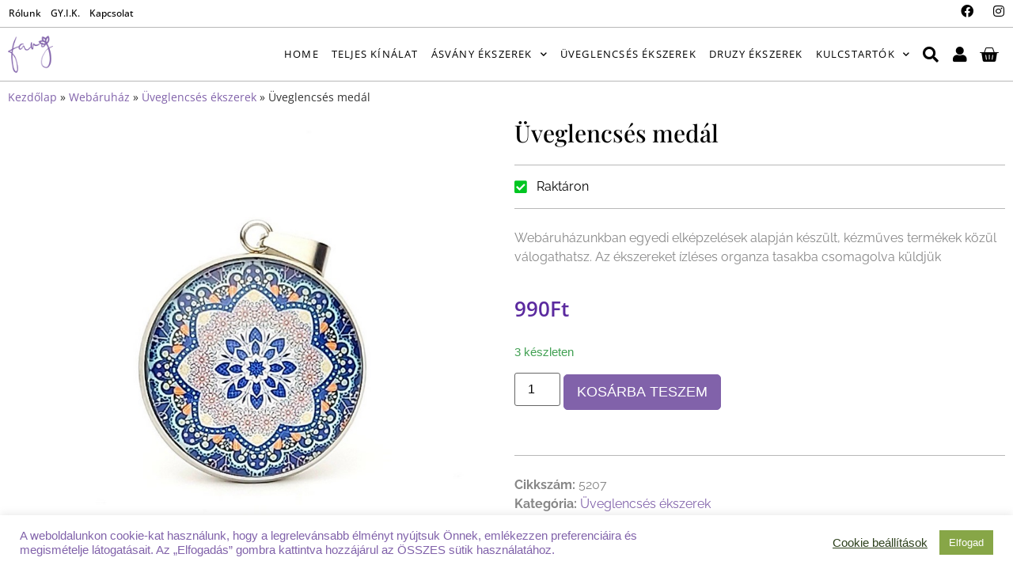

--- FILE ---
content_type: text/html; charset=UTF-8
request_url: https://faryhandmade.hu/termek/uveglencses-medal-uveglencses-ekszer-kek-sarga-mandala-medal-noi-ekszer/
body_size: 23258
content:
<!doctype html>
<html lang="hu">
<head>
	<meta charset="UTF-8">
	<meta name="viewport" content="width=device-width, initial-scale=1">
	<link rel="profile" href="https://gmpg.org/xfn/11">
	<meta name='robots' content='index, follow, max-image-preview:large, max-snippet:-1, max-video-preview:-1' />
	<style>img:is([sizes="auto" i], [sizes^="auto," i]) { contain-intrinsic-size: 3000px 1500px }</style>
	
	<!-- This site is optimized with the Yoast SEO Premium plugin v26.2 (Yoast SEO v26.3) - https://yoast.com/wordpress/plugins/seo/ -->
	<title>Üveglencsés medál - Fary handmade üveglencsés ékszer</title>
	<meta name="description" content="Üveglencsés fülbevalók,medálok,gyűrűk és karkötők széles választékát találod kínálatukban. Egyedi elképzelés alapján, egyedi megjelenés Neked." />
	<link rel="canonical" href="https://faryhandmade.hu/termek/uveglencses-medal-uveglencses-ekszer-kek-sarga-mandala-medal-noi-ekszer/" />
	<meta property="og:locale" content="hu_HU" />
	<meta property="og:type" content="product" />
	<meta property="og:title" content="Üveglencsés medál" />
	<meta property="og:description" content="Üveglencsés fülbevalók,medálok,gyűrűk és karkötők széles választékát találod kínálatukban. Egyedi elképzelés alapján, egyedi megjelenés Neked." />
	<meta property="og:url" content="https://faryhandmade.hu/termek/uveglencses-medal-uveglencses-ekszer-kek-sarga-mandala-medal-noi-ekszer/" />
	<meta property="og:site_name" content="Fary handmade" />
	<meta property="article:modified_time" content="2023-10-22T18:55:48+00:00" />
	<meta property="og:image" content="https://faryhandmade.hu/wp-content/uploads/2023/10/Uveglencses-medal-kek-sarga-mandala.jpg" />
	<meta property="og:image:width" content="900" />
	<meta property="og:image:height" content="900" />
	<meta property="og:image:type" content="image/jpeg" />
	<meta name="twitter:card" content="summary_large_image" />
	<meta name="twitter:title" content="Üveglencsés medál" />
	<script type="application/ld+json" class="yoast-schema-graph">{"@context":"https://schema.org","@graph":[{"@type":["WebPage","ItemPage"],"@id":"https://faryhandmade.hu/termek/uveglencses-medal-uveglencses-ekszer-kek-sarga-mandala-medal-noi-ekszer/","url":"https://faryhandmade.hu/termek/uveglencses-medal-uveglencses-ekszer-kek-sarga-mandala-medal-noi-ekszer/","name":"Üveglencsés medál - Fary handmade üveglencsés ékszer","isPartOf":{"@id":"https://faryhandmade.hu/#website"},"primaryImageOfPage":{"@id":"https://faryhandmade.hu/termek/uveglencses-medal-uveglencses-ekszer-kek-sarga-mandala-medal-noi-ekszer/#primaryimage"},"image":{"@id":"https://faryhandmade.hu/termek/uveglencses-medal-uveglencses-ekszer-kek-sarga-mandala-medal-noi-ekszer/#primaryimage"},"thumbnailUrl":"https://faryhandmade.hu/wp-content/uploads/2023/10/Uveglencses-medal-kek-sarga-mandala.jpg","description":"Üveglencsés fülbevalók,medálok,gyűrűk és karkötők széles választékát találod kínálatukban. Egyedi elképzelés alapján, egyedi megjelenés Neked.","breadcrumb":{"@id":"https://faryhandmade.hu/termek/uveglencses-medal-uveglencses-ekszer-kek-sarga-mandala-medal-noi-ekszer/#breadcrumb"},"inLanguage":"hu","potentialAction":{"@type":"BuyAction","target":"https://faryhandmade.hu/termek/uveglencses-medal-uveglencses-ekszer-kek-sarga-mandala-medal-noi-ekszer/"}},{"@type":"ImageObject","inLanguage":"hu","@id":"https://faryhandmade.hu/termek/uveglencses-medal-uveglencses-ekszer-kek-sarga-mandala-medal-noi-ekszer/#primaryimage","url":"https://faryhandmade.hu/wp-content/uploads/2023/10/Uveglencses-medal-kek-sarga-mandala.jpg","contentUrl":"https://faryhandmade.hu/wp-content/uploads/2023/10/Uveglencses-medal-kek-sarga-mandala.jpg","width":900,"height":900},{"@type":"BreadcrumbList","@id":"https://faryhandmade.hu/termek/uveglencses-medal-uveglencses-ekszer-kek-sarga-mandala-medal-noi-ekszer/#breadcrumb","itemListElement":[{"@type":"ListItem","position":1,"name":"Kezdőlap","item":"https://faryhandmade.hu/"},{"@type":"ListItem","position":2,"name":"Webáruház","item":"https://faryhandmade.hu/webaruhaz/"},{"@type":"ListItem","position":3,"name":"Üveglencsés ékszerek","item":"https://faryhandmade.hu/termekkategoria/uveglencses-ekszerek/"},{"@type":"ListItem","position":4,"name":"Üveglencsés medál"}]},{"@type":"WebSite","@id":"https://faryhandmade.hu/#website","url":"https://faryhandmade.hu/","name":"Fary handmade","description":"","publisher":{"@id":"https://faryhandmade.hu/#organization"},"potentialAction":[{"@type":"SearchAction","target":{"@type":"EntryPoint","urlTemplate":"https://faryhandmade.hu/?s={search_term_string}"},"query-input":{"@type":"PropertyValueSpecification","valueRequired":true,"valueName":"search_term_string"}}],"inLanguage":"hu"},{"@type":"Organization","@id":"https://faryhandmade.hu/#organization","name":"Fary handmade","url":"https://faryhandmade.hu/","logo":{"@type":"ImageObject","inLanguage":"hu","@id":"https://faryhandmade.hu/#/schema/logo/image/","url":"https://faryhandmade.hu/wp-content/uploads/2020/11/cropped-fary-handmade.png","contentUrl":"https://faryhandmade.hu/wp-content/uploads/2020/11/cropped-fary-handmade.png","width":283,"height":232,"caption":"Fary handmade"},"image":{"@id":"https://faryhandmade.hu/#/schema/logo/image/"}}]}</script>
	<meta property="product:price:amount" content="990" />
	<meta property="product:price:currency" content="HUF" />
	<meta property="og:availability" content="instock" />
	<meta property="product:availability" content="instock" />
	<meta property="product:retailer_item_id" content="5207" />
	<meta property="product:condition" content="new" />
	<!-- / Yoast SEO Premium plugin. -->



<link rel="alternate" type="application/rss+xml" title="Fary handmade &raquo; hírcsatorna" href="https://faryhandmade.hu/feed/" />
<link rel="alternate" type="application/rss+xml" title="Fary handmade &raquo; hozzászólás hírcsatorna" href="https://faryhandmade.hu/comments/feed/" />
		<!-- This site uses the Google Analytics by MonsterInsights plugin v9.9.0 - Using Analytics tracking - https://www.monsterinsights.com/ -->
							<script src="//www.googletagmanager.com/gtag/js?id=G-3XM18C7EV5"  data-cfasync="false" data-wpfc-render="false" async></script>
			<script data-cfasync="false" data-wpfc-render="false">
				var mi_version = '9.9.0';
				var mi_track_user = true;
				var mi_no_track_reason = '';
								var MonsterInsightsDefaultLocations = {"page_location":"https:\/\/faryhandmade.hu\/termek\/uveglencses-medal-uveglencses-ekszer-kek-sarga-mandala-medal-noi-ekszer\/"};
								if ( typeof MonsterInsightsPrivacyGuardFilter === 'function' ) {
					var MonsterInsightsLocations = (typeof MonsterInsightsExcludeQuery === 'object') ? MonsterInsightsPrivacyGuardFilter( MonsterInsightsExcludeQuery ) : MonsterInsightsPrivacyGuardFilter( MonsterInsightsDefaultLocations );
				} else {
					var MonsterInsightsLocations = (typeof MonsterInsightsExcludeQuery === 'object') ? MonsterInsightsExcludeQuery : MonsterInsightsDefaultLocations;
				}

								var disableStrs = [
										'ga-disable-G-3XM18C7EV5',
									];

				/* Function to detect opted out users */
				function __gtagTrackerIsOptedOut() {
					for (var index = 0; index < disableStrs.length; index++) {
						if (document.cookie.indexOf(disableStrs[index] + '=true') > -1) {
							return true;
						}
					}

					return false;
				}

				/* Disable tracking if the opt-out cookie exists. */
				if (__gtagTrackerIsOptedOut()) {
					for (var index = 0; index < disableStrs.length; index++) {
						window[disableStrs[index]] = true;
					}
				}

				/* Opt-out function */
				function __gtagTrackerOptout() {
					for (var index = 0; index < disableStrs.length; index++) {
						document.cookie = disableStrs[index] + '=true; expires=Thu, 31 Dec 2099 23:59:59 UTC; path=/';
						window[disableStrs[index]] = true;
					}
				}

				if ('undefined' === typeof gaOptout) {
					function gaOptout() {
						__gtagTrackerOptout();
					}
				}
								window.dataLayer = window.dataLayer || [];

				window.MonsterInsightsDualTracker = {
					helpers: {},
					trackers: {},
				};
				if (mi_track_user) {
					function __gtagDataLayer() {
						dataLayer.push(arguments);
					}

					function __gtagTracker(type, name, parameters) {
						if (!parameters) {
							parameters = {};
						}

						if (parameters.send_to) {
							__gtagDataLayer.apply(null, arguments);
							return;
						}

						if (type === 'event') {
														parameters.send_to = monsterinsights_frontend.v4_id;
							var hookName = name;
							if (typeof parameters['event_category'] !== 'undefined') {
								hookName = parameters['event_category'] + ':' + name;
							}

							if (typeof MonsterInsightsDualTracker.trackers[hookName] !== 'undefined') {
								MonsterInsightsDualTracker.trackers[hookName](parameters);
							} else {
								__gtagDataLayer('event', name, parameters);
							}
							
						} else {
							__gtagDataLayer.apply(null, arguments);
						}
					}

					__gtagTracker('js', new Date());
					__gtagTracker('set', {
						'developer_id.dZGIzZG': true,
											});
					if ( MonsterInsightsLocations.page_location ) {
						__gtagTracker('set', MonsterInsightsLocations);
					}
										__gtagTracker('config', 'G-3XM18C7EV5', {"forceSSL":"true","link_attribution":"true"} );
										window.gtag = __gtagTracker;										(function () {
						/* https://developers.google.com/analytics/devguides/collection/analyticsjs/ */
						/* ga and __gaTracker compatibility shim. */
						var noopfn = function () {
							return null;
						};
						var newtracker = function () {
							return new Tracker();
						};
						var Tracker = function () {
							return null;
						};
						var p = Tracker.prototype;
						p.get = noopfn;
						p.set = noopfn;
						p.send = function () {
							var args = Array.prototype.slice.call(arguments);
							args.unshift('send');
							__gaTracker.apply(null, args);
						};
						var __gaTracker = function () {
							var len = arguments.length;
							if (len === 0) {
								return;
							}
							var f = arguments[len - 1];
							if (typeof f !== 'object' || f === null || typeof f.hitCallback !== 'function') {
								if ('send' === arguments[0]) {
									var hitConverted, hitObject = false, action;
									if ('event' === arguments[1]) {
										if ('undefined' !== typeof arguments[3]) {
											hitObject = {
												'eventAction': arguments[3],
												'eventCategory': arguments[2],
												'eventLabel': arguments[4],
												'value': arguments[5] ? arguments[5] : 1,
											}
										}
									}
									if ('pageview' === arguments[1]) {
										if ('undefined' !== typeof arguments[2]) {
											hitObject = {
												'eventAction': 'page_view',
												'page_path': arguments[2],
											}
										}
									}
									if (typeof arguments[2] === 'object') {
										hitObject = arguments[2];
									}
									if (typeof arguments[5] === 'object') {
										Object.assign(hitObject, arguments[5]);
									}
									if ('undefined' !== typeof arguments[1].hitType) {
										hitObject = arguments[1];
										if ('pageview' === hitObject.hitType) {
											hitObject.eventAction = 'page_view';
										}
									}
									if (hitObject) {
										action = 'timing' === arguments[1].hitType ? 'timing_complete' : hitObject.eventAction;
										hitConverted = mapArgs(hitObject);
										__gtagTracker('event', action, hitConverted);
									}
								}
								return;
							}

							function mapArgs(args) {
								var arg, hit = {};
								var gaMap = {
									'eventCategory': 'event_category',
									'eventAction': 'event_action',
									'eventLabel': 'event_label',
									'eventValue': 'event_value',
									'nonInteraction': 'non_interaction',
									'timingCategory': 'event_category',
									'timingVar': 'name',
									'timingValue': 'value',
									'timingLabel': 'event_label',
									'page': 'page_path',
									'location': 'page_location',
									'title': 'page_title',
									'referrer' : 'page_referrer',
								};
								for (arg in args) {
																		if (!(!args.hasOwnProperty(arg) || !gaMap.hasOwnProperty(arg))) {
										hit[gaMap[arg]] = args[arg];
									} else {
										hit[arg] = args[arg];
									}
								}
								return hit;
							}

							try {
								f.hitCallback();
							} catch (ex) {
							}
						};
						__gaTracker.create = newtracker;
						__gaTracker.getByName = newtracker;
						__gaTracker.getAll = function () {
							return [];
						};
						__gaTracker.remove = noopfn;
						__gaTracker.loaded = true;
						window['__gaTracker'] = __gaTracker;
					})();
									} else {
										console.log("");
					(function () {
						function __gtagTracker() {
							return null;
						}

						window['__gtagTracker'] = __gtagTracker;
						window['gtag'] = __gtagTracker;
					})();
									}
			</script>
			
							<!-- / Google Analytics by MonsterInsights -->
		<link data-minify="1" rel='stylesheet' id='cookie-law-info-css' href='https://faryhandmade.hu/wp-content/cache/min/1/wp-content/plugins/cookie-law-info/legacy/public/css/cookie-law-info-public.css?ver=1767896017' media='all' />
<link data-minify="1" rel='stylesheet' id='cookie-law-info-gdpr-css' href='https://faryhandmade.hu/wp-content/cache/min/1/wp-content/plugins/cookie-law-info/legacy/public/css/cookie-law-info-gdpr.css?ver=1767896017' media='all' />
<link data-minify="1" rel='stylesheet' id='woocommerce-layout-css' href='https://faryhandmade.hu/wp-content/cache/min/1/wp-content/plugins/woocommerce/assets/css/woocommerce-layout.css?ver=1767896017' media='all' />
<style id='woocommerce-layout-inline-css'>

	.infinite-scroll .woocommerce-pagination {
		display: none;
	}
</style>
<link data-minify="1" rel='stylesheet' id='woocommerce-smallscreen-css' href='https://faryhandmade.hu/wp-content/cache/min/1/wp-content/plugins/woocommerce/assets/css/woocommerce-smallscreen.css?ver=1767896017' media='only screen and (max-width: 768px)' />
<link data-minify="1" rel='stylesheet' id='woocommerce-general-css' href='https://faryhandmade.hu/wp-content/cache/min/1/wp-content/plugins/woocommerce/assets/css/woocommerce.css?ver=1767896017' media='all' />
<style id='woocommerce-inline-inline-css'>
.woocommerce form .form-row .required { visibility: visible; }
</style>
<link data-minify="1" rel='stylesheet' id='brands-styles-css' href='https://faryhandmade.hu/wp-content/cache/min/1/wp-content/plugins/woocommerce/assets/css/brands.css?ver=1767896017' media='all' />
<link rel='stylesheet' id='wcipi_setting_intlTelInput-css' href='https://faryhandmade.hu/wp-content/plugins/wcipi-plugin/css/wcipi-intlTelInput.min.css' media='all' />
<link data-minify="1" rel='stylesheet' id='wcipi_setting_intlTelInputMainCss-css' href='https://faryhandmade.hu/wp-content/cache/min/1/wp-content/plugins/wcipi-plugin/css/wcipi-styles.css?ver=1767896017' media='all' />
<link rel='stylesheet' id='parent-style-css' href='https://faryhandmade.hu/wp-content/themes/hello-elementor/style.css' media='all' />
<link data-minify="1" rel='stylesheet' id='child-style-css' href='https://faryhandmade.hu/wp-content/cache/min/1/wp-content/themes/hello-elementor-child/style.css?ver=1767896017' media='all' />
<link data-minify="1" rel='stylesheet' id='hello-elementor-css' href='https://faryhandmade.hu/wp-content/cache/min/1/wp-content/themes/hello-elementor/assets/css/reset.css?ver=1767896017' media='all' />
<link data-minify="1" rel='stylesheet' id='hello-elementor-theme-style-css' href='https://faryhandmade.hu/wp-content/cache/min/1/wp-content/themes/hello-elementor/assets/css/theme.css?ver=1767896017' media='all' />
<link data-minify="1" rel='stylesheet' id='hello-elementor-header-footer-css' href='https://faryhandmade.hu/wp-content/cache/min/1/wp-content/themes/hello-elementor/assets/css/header-footer.css?ver=1767896017' media='all' />
<link data-minify="1" rel='stylesheet' id='jet-popup-frontend-css' href='https://faryhandmade.hu/wp-content/cache/min/1/wp-content/plugins/jet-popup/assets/css/jet-popup-frontend.css?ver=1767896017' media='all' />
<link rel='stylesheet' id='elementor-frontend-css' href='https://faryhandmade.hu/wp-content/plugins/elementor/assets/css/frontend.min.css' media='all' />
<link rel='stylesheet' id='widget-nav-menu-css' href='https://faryhandmade.hu/wp-content/plugins/elementor-pro/assets/css/widget-nav-menu.min.css' media='all' />
<link rel='stylesheet' id='widget-social-icons-css' href='https://faryhandmade.hu/wp-content/plugins/elementor/assets/css/widget-social-icons.min.css' media='all' />
<link rel='stylesheet' id='e-apple-webkit-css' href='https://faryhandmade.hu/wp-content/plugins/elementor/assets/css/conditionals/apple-webkit.min.css' media='all' />
<link rel='stylesheet' id='widget-image-css' href='https://faryhandmade.hu/wp-content/plugins/elementor/assets/css/widget-image.min.css' media='all' />
<link rel='stylesheet' id='widget-woocommerce-menu-cart-css' href='https://faryhandmade.hu/wp-content/plugins/elementor-pro/assets/css/widget-woocommerce-menu-cart.min.css' media='all' />
<link rel='stylesheet' id='e-sticky-css' href='https://faryhandmade.hu/wp-content/plugins/elementor-pro/assets/css/modules/sticky.min.css' media='all' />
<link rel='stylesheet' id='widget-heading-css' href='https://faryhandmade.hu/wp-content/plugins/elementor/assets/css/widget-heading.min.css' media='all' />
<link rel='stylesheet' id='widget-icon-list-css' href='https://faryhandmade.hu/wp-content/plugins/elementor/assets/css/widget-icon-list.min.css' media='all' />
<link rel='stylesheet' id='widget-breadcrumbs-css' href='https://faryhandmade.hu/wp-content/plugins/elementor-pro/assets/css/widget-breadcrumbs.min.css' media='all' />
<link rel='stylesheet' id='widget-woocommerce-product-images-css' href='https://faryhandmade.hu/wp-content/plugins/elementor-pro/assets/css/widget-woocommerce-product-images.min.css' media='all' />
<link rel='stylesheet' id='widget-divider-css' href='https://faryhandmade.hu/wp-content/plugins/elementor/assets/css/widget-divider.min.css' media='all' />
<link rel='stylesheet' id='widget-woocommerce-product-price-css' href='https://faryhandmade.hu/wp-content/plugins/elementor-pro/assets/css/widget-woocommerce-product-price.min.css' media='all' />
<link rel='stylesheet' id='widget-woocommerce-product-add-to-cart-css' href='https://faryhandmade.hu/wp-content/plugins/elementor-pro/assets/css/widget-woocommerce-product-add-to-cart.min.css' media='all' />
<link rel='stylesheet' id='widget-woocommerce-product-meta-css' href='https://faryhandmade.hu/wp-content/plugins/elementor-pro/assets/css/widget-woocommerce-product-meta.min.css' media='all' />
<link rel='stylesheet' id='widget-share-buttons-css' href='https://faryhandmade.hu/wp-content/plugins/elementor-pro/assets/css/widget-share-buttons.min.css' media='all' />
<link rel='stylesheet' id='elementor-icons-shared-0-css' href='https://faryhandmade.hu/wp-content/plugins/elementor/assets/lib/font-awesome/css/fontawesome.min.css' media='all' />
<link data-minify="1" rel='stylesheet' id='elementor-icons-fa-solid-css' href='https://faryhandmade.hu/wp-content/cache/min/1/wp-content/plugins/elementor/assets/lib/font-awesome/css/solid.min.css?ver=1767896017' media='all' />
<link data-minify="1" rel='stylesheet' id='elementor-icons-fa-brands-css' href='https://faryhandmade.hu/wp-content/cache/min/1/wp-content/plugins/elementor/assets/lib/font-awesome/css/brands.min.css?ver=1767896017' media='all' />
<link rel='stylesheet' id='widget-woocommerce-product-data-tabs-css' href='https://faryhandmade.hu/wp-content/plugins/elementor-pro/assets/css/widget-woocommerce-product-data-tabs.min.css' media='all' />
<link rel='stylesheet' id='widget-woocommerce-products-css' href='https://faryhandmade.hu/wp-content/plugins/elementor-pro/assets/css/widget-woocommerce-products.min.css' media='all' />
<link rel='stylesheet' id='jet-blocks-css' href='https://faryhandmade.hu/wp-content/uploads/elementor/css/custom-jet-blocks.css' media='all' />
<link data-minify="1" rel='stylesheet' id='elementor-icons-css' href='https://faryhandmade.hu/wp-content/cache/min/1/wp-content/plugins/elementor/assets/lib/eicons/css/elementor-icons.min.css?ver=1767896017' media='all' />
<link rel='stylesheet' id='elementor-post-454-css' href='https://faryhandmade.hu/wp-content/uploads/elementor/css/post-454.css' media='all' />
<link data-minify="1" rel='stylesheet' id='jet-tabs-frontend-css' href='https://faryhandmade.hu/wp-content/cache/min/1/wp-content/plugins/jet-tabs/assets/css/jet-tabs-frontend.css?ver=1767896017' media='all' />
<link data-minify="1" rel='stylesheet' id='jet-engine-frontend-css' href='https://faryhandmade.hu/wp-content/cache/min/1/wp-content/plugins/jet-engine/assets/css/frontend.css?ver=1767896017' media='all' />
<link rel='stylesheet' id='elementor-post-9967-css' href='https://faryhandmade.hu/wp-content/uploads/elementor/css/post-9967.css' media='all' />
<link rel='stylesheet' id='photoswipe-css' href='https://faryhandmade.hu/wp-content/plugins/woocommerce/assets/css/photoswipe/photoswipe.min.css' media='all' />
<link rel='stylesheet' id='photoswipe-default-skin-css' href='https://faryhandmade.hu/wp-content/plugins/woocommerce/assets/css/photoswipe/default-skin/default-skin.min.css' media='all' />
<link data-minify="1" rel='stylesheet' id='jet-woo-builder-css' href='https://faryhandmade.hu/wp-content/cache/min/1/wp-content/plugins/jet-woo-builder/assets/css/frontend.css?ver=1767896017' media='all' />
<style id='jet-woo-builder-inline-css'>
@font-face {
				font-family: "WooCommerce";
				font-weight: normal;
				font-style: normal;
				src: url("https://faryhandmade.hu/wp-content/plugins/woocommerce/assets/fonts/WooCommerce.eot");
				src: url("https://faryhandmade.hu/wp-content/plugins/woocommerce/assets/fonts/WooCommerce.eot?#iefix") format("embedded-opentype"),
					 url("https://faryhandmade.hu/wp-content/plugins/woocommerce/assets/fonts/WooCommerce.woff") format("woff"),
					 url("https://faryhandmade.hu/wp-content/plugins/woocommerce/assets/fonts/WooCommerce.ttf") format("truetype"),
					 url("https://faryhandmade.hu/wp-content/plugins/woocommerce/assets/fonts/WooCommerce.svg#WooCommerce") format("svg");
			}
</style>
<link data-minify="1" rel='stylesheet' id='swiper-css' href='https://faryhandmade.hu/wp-content/cache/min/1/wp-content/plugins/elementor/assets/lib/swiper/v8/css/swiper.min.css?ver=1767896017' media='all' />
<link rel='stylesheet' id='e-swiper-css' href='https://faryhandmade.hu/wp-content/plugins/elementor/assets/css/conditionals/e-swiper.min.css' media='all' />
<link data-minify="1" rel='stylesheet' id='jet-woo-builder-frontend-font-css' href='https://faryhandmade.hu/wp-content/cache/min/1/wp-content/plugins/jet-woo-builder/assets/css/lib/jetwoobuilder-frontend-font/css/jetwoobuilder-frontend-font.css?ver=1767896017' media='all' />
<link rel='stylesheet' id='elementor-post-9978-css' href='https://faryhandmade.hu/wp-content/uploads/elementor/css/post-9978.css' media='all' />
<link rel='stylesheet' id='elementor-post-10149-css' href='https://faryhandmade.hu/wp-content/uploads/elementor/css/post-10149.css' media='all' />
<link data-minify="1" rel='stylesheet' id='elementor-gf-local-playfairdisplay-css' href='https://faryhandmade.hu/wp-content/cache/min/1/wp-content/uploads/elementor/google-fonts/css/playfairdisplay.css?ver=1767896017' media='all' />
<link data-minify="1" rel='stylesheet' id='elementor-gf-local-raleway-css' href='https://faryhandmade.hu/wp-content/cache/min/1/wp-content/uploads/elementor/google-fonts/css/raleway.css?ver=1767896017' media='all' />
<link data-minify="1" rel='stylesheet' id='elementor-gf-local-opensans-css' href='https://faryhandmade.hu/wp-content/cache/min/1/wp-content/uploads/elementor/google-fonts/css/opensans.css?ver=1767896017' media='all' />
<link data-minify="1" rel='stylesheet' id='elementor-gf-local-basic-css' href='https://faryhandmade.hu/wp-content/cache/min/1/wp-content/uploads/elementor/google-fonts/css/basic.css?ver=1767896017' media='all' />
<script src="https://faryhandmade.hu/wp-content/plugins/google-analytics-for-wordpress/assets/js/frontend-gtag.min.js" id="monsterinsights-frontend-script-js" async data-wp-strategy="async"></script>
<script data-cfasync="false" data-wpfc-render="false" id='monsterinsights-frontend-script-js-extra'>var monsterinsights_frontend = {"js_events_tracking":"true","download_extensions":"doc,pdf,ppt,zip,xls,docx,pptx,xlsx","inbound_paths":"[{\"path\":\"\\\/go\\\/\",\"label\":\"affiliate\"},{\"path\":\"\\\/recommend\\\/\",\"label\":\"affiliate\"}]","home_url":"https:\/\/faryhandmade.hu","hash_tracking":"false","v4_id":"G-3XM18C7EV5"};</script>
<script src="https://faryhandmade.hu/wp-includes/js/jquery/jquery.min.js" id="jquery-core-js"></script>
<script id="cookie-law-info-js-extra">
var Cli_Data = {"nn_cookie_ids":[],"cookielist":[],"non_necessary_cookies":[],"ccpaEnabled":"","ccpaRegionBased":"","ccpaBarEnabled":"","strictlyEnabled":["necessary","obligatoire"],"ccpaType":"gdpr","js_blocking":"1","custom_integration":"","triggerDomRefresh":"","secure_cookies":""};
var cli_cookiebar_settings = {"animate_speed_hide":"500","animate_speed_show":"500","background":"#FFF","border":"#b1a6a6c2","border_on":"","button_1_button_colour":"#87a647","button_1_button_hover":"#6c8539","button_1_link_colour":"#fff","button_1_as_button":"1","button_1_new_win":"","button_2_button_colour":"#333","button_2_button_hover":"#292929","button_2_link_colour":"#2d401c","button_2_as_button":"","button_2_hidebar":"","button_3_button_colour":"#cfc1df","button_3_button_hover":"#a69ab2","button_3_link_colour":"#fff","button_3_as_button":"1","button_3_new_win":"","button_4_button_colour":"#000","button_4_button_hover":"#000000","button_4_link_colour":"#2d401c","button_4_as_button":"","button_7_button_colour":"#61a229","button_7_button_hover":"#4e8221","button_7_link_colour":"#fff","button_7_as_button":"1","button_7_new_win":"","font_family":"inherit","header_fix":"","notify_animate_hide":"1","notify_animate_show":"","notify_div_id":"#cookie-law-info-bar","notify_position_horizontal":"right","notify_position_vertical":"bottom","scroll_close":"","scroll_close_reload":"","accept_close_reload":"","reject_close_reload":"","showagain_tab":"","showagain_background":"#fff","showagain_border":"#000","showagain_div_id":"#cookie-law-info-again","showagain_x_position":"100px","text":"#8162aa","show_once_yn":"","show_once":"10000","logging_on":"","as_popup":"","popup_overlay":"1","bar_heading_text":"","cookie_bar_as":"banner","popup_showagain_position":"bottom-right","widget_position":"left"};
var log_object = {"ajax_url":"https:\/\/faryhandmade.hu\/wp-admin\/admin-ajax.php"};
</script>
<script data-minify="1" src="https://faryhandmade.hu/wp-content/cache/min/1/wp-content/plugins/cookie-law-info/legacy/public/js/cookie-law-info-public.js?ver=1762346501" id="cookie-law-info-js"></script>
<script src="https://faryhandmade.hu/wp-content/plugins/woocommerce/assets/js/jquery-blockui/jquery.blockUI.min.js" id="wc-jquery-blockui-js" defer data-wp-strategy="defer"></script>
<script id="wc-add-to-cart-js-extra">
var wc_add_to_cart_params = {"ajax_url":"\/wp-admin\/admin-ajax.php","wc_ajax_url":"\/?wc-ajax=%%endpoint%%","i18n_view_cart":"Kos\u00e1r","cart_url":"https:\/\/faryhandmade.hu\/kosar\/","is_cart":"","cart_redirect_after_add":"no"};
</script>
<script src="https://faryhandmade.hu/wp-content/plugins/woocommerce/assets/js/frontend/add-to-cart.min.js" id="wc-add-to-cart-js" defer data-wp-strategy="defer"></script>
<script src="https://faryhandmade.hu/wp-content/plugins/woocommerce/assets/js/flexslider/jquery.flexslider.min.js" id="wc-flexslider-js" defer data-wp-strategy="defer"></script>
<script id="wc-single-product-js-extra">
var wc_single_product_params = {"i18n_required_rating_text":"K\u00e9rlek, v\u00e1lassz egy \u00e9rt\u00e9kel\u00e9st","i18n_rating_options":["1 \/ 5 csillag","2 \/ 5 csillag","3 \/ 5 csillag","4 \/ 5 csillag","5 \/ 5 csillag"],"i18n_product_gallery_trigger_text":"View full-screen image gallery","review_rating_required":"yes","flexslider":{"rtl":false,"animation":"slide","smoothHeight":true,"directionNav":false,"controlNav":"thumbnails","slideshow":false,"animationSpeed":500,"animationLoop":false,"allowOneSlide":false},"zoom_enabled":"","zoom_options":[],"photoswipe_enabled":"","photoswipe_options":{"shareEl":false,"closeOnScroll":false,"history":false,"hideAnimationDuration":0,"showAnimationDuration":0},"flexslider_enabled":"1"};
</script>
<script src="https://faryhandmade.hu/wp-content/plugins/woocommerce/assets/js/frontend/single-product.min.js" id="wc-single-product-js" defer data-wp-strategy="defer"></script>
<script src="https://faryhandmade.hu/wp-content/plugins/woocommerce/assets/js/js-cookie/js.cookie.min.js" id="wc-js-cookie-js" defer data-wp-strategy="defer"></script>
<script id="woocommerce-js-extra">
var woocommerce_params = {"ajax_url":"\/wp-admin\/admin-ajax.php","wc_ajax_url":"\/?wc-ajax=%%endpoint%%","i18n_password_show":"Jelsz\u00f3 megjelen\u00edt\u00e9se","i18n_password_hide":"Jelsz\u00f3 elrejt\u00e9se"};
</script>
<script src="https://faryhandmade.hu/wp-content/plugins/woocommerce/assets/js/frontend/woocommerce.min.js" id="woocommerce-js" defer data-wp-strategy="defer"></script>
<link rel="https://api.w.org/" href="https://faryhandmade.hu/wp-json/" /><link rel="alternate" title="JSON" type="application/json" href="https://faryhandmade.hu/wp-json/wp/v2/product/13061" /><link rel="EditURI" type="application/rsd+xml" title="RSD" href="https://faryhandmade.hu/xmlrpc.php?rsd" />
<link rel="alternate" title="oEmbed (JSON)" type="application/json+oembed" href="https://faryhandmade.hu/wp-json/oembed/1.0/embed?url=https%3A%2F%2Ffaryhandmade.hu%2Ftermek%2Fuveglencses-medal-uveglencses-ekszer-kek-sarga-mandala-medal-noi-ekszer%2F" />
<link rel="alternate" title="oEmbed (XML)" type="text/xml+oembed" href="https://faryhandmade.hu/wp-json/oembed/1.0/embed?url=https%3A%2F%2Ffaryhandmade.hu%2Ftermek%2Fuveglencses-medal-uveglencses-ekszer-kek-sarga-mandala-medal-noi-ekszer%2F&#038;format=xml" />
<meta name="description" content="Webáruházunkban egyedi elképzelések alapján készült, kézműves termékek közül válogathatsz. Az ékszereket ízléses organza tasakba csomagolva küldjük">
	<noscript><style>.woocommerce-product-gallery{ opacity: 1 !important; }</style></noscript>
	<meta name="generator" content="Elementor 3.32.5; features: additional_custom_breakpoints; settings: css_print_method-external, google_font-enabled, font_display-auto">
			<style>
				.e-con.e-parent:nth-of-type(n+4):not(.e-lazyloaded):not(.e-no-lazyload),
				.e-con.e-parent:nth-of-type(n+4):not(.e-lazyloaded):not(.e-no-lazyload) * {
					background-image: none !important;
				}
				@media screen and (max-height: 1024px) {
					.e-con.e-parent:nth-of-type(n+3):not(.e-lazyloaded):not(.e-no-lazyload),
					.e-con.e-parent:nth-of-type(n+3):not(.e-lazyloaded):not(.e-no-lazyload) * {
						background-image: none !important;
					}
				}
				@media screen and (max-height: 640px) {
					.e-con.e-parent:nth-of-type(n+2):not(.e-lazyloaded):not(.e-no-lazyload),
					.e-con.e-parent:nth-of-type(n+2):not(.e-lazyloaded):not(.e-no-lazyload) * {
						background-image: none !important;
					}
				}
			</style>
			<meta name="google-site-verification" content="5ksWE7iva4Dar5Dbav-tfXa1bKeekJFZXHAI_uurvX0" /><link rel="icon" href="https://faryhandmade.hu/wp-content/uploads/2020/11/cropped-Fary-handmade-szimbolum-32x32.png" sizes="32x32" />
<link rel="icon" href="https://faryhandmade.hu/wp-content/uploads/2020/11/cropped-Fary-handmade-szimbolum-192x192.png" sizes="192x192" />
<link rel="apple-touch-icon" href="https://faryhandmade.hu/wp-content/uploads/2020/11/cropped-Fary-handmade-szimbolum-180x180.png" />
<meta name="msapplication-TileImage" content="https://faryhandmade.hu/wp-content/uploads/2020/11/cropped-Fary-handmade-szimbolum-270x270.png" />
<style id="hucommerce-theme-fix">
</style>
<script>
    // Create BP element on the window
    window["bp"] = window["bp"] || function () {
        (window["bp"].q = window["bp"].q || []).push(arguments);
    };
    window["bp"].l = 1 * new Date();
    // Insert a script tag on the top of the head to load bp.js
    scriptElement = document.createElement("script");
    firstScript = document.getElementsByTagName("script")[0];
    scriptElement.async = true;
    scriptElement.src = 'https://pixel.barion.com/bp.js';
    firstScript.parentNode.insertBefore(scriptElement, firstScript);
    window['barion_pixel_id'] = 'BP-qH8AweBrLL-5A';            
    // Send init event
    bp('init', 'addBarionPixelId', window['barion_pixel_id']);
</script>
<noscript>
    <img height="1" width="1" style="display:none" alt="Barion Pixel" src="https://pixel.barion.com/a.gif?ba_pixel_id='BP-qH8AweBrLL-5A'&ev=contentView&noscript=1">
</noscript><noscript><style id="rocket-lazyload-nojs-css">.rll-youtube-player, [data-lazy-src]{display:none !important;}</style></noscript><meta name="generator" content="WP Rocket 3.20.0.3" data-wpr-features="wpr_minify_js wpr_lazyload_images wpr_minify_css wpr_desktop" /></head>
<body class="wp-singular product-template-default single single-product postid-13061 wp-custom-logo wp-embed-responsive wp-theme-hello-elementor wp-child-theme-hello-elementor-child theme-hello-elementor woocommerce woocommerce-page woocommerce-no-js hello-elementor-default elementor-default elementor-template-full-width elementor-kit-454 elementor-page-10149">



<a class="skip-link screen-reader-text" href="#content">Ugrás a tartalomhoz</a>

		<header data-rocket-location-hash="1119025c6c4b84c7f3d9f1933400c92d" data-elementor-type="header" data-elementor-id="9967" class="elementor elementor-9967 elementor-location-header" data-elementor-post-type="elementor_library">
					<section class="elementor-section elementor-top-section elementor-element elementor-element-7602077 elementor-section-content-middle elementor-section-boxed elementor-section-height-default elementor-section-height-default" data-id="7602077" data-element_type="section" data-settings="{&quot;background_background&quot;:&quot;classic&quot;}">
						<div data-rocket-location-hash="82f6c6a00e9a86a2eaa3cc6e8d136714" class="elementor-container elementor-column-gap-default">
					<div class="elementor-column elementor-col-50 elementor-top-column elementor-element elementor-element-b9ada26" data-id="b9ada26" data-element_type="column">
			<div class="elementor-widget-wrap elementor-element-populated">
						<div class="elementor-element elementor-element-a998884 elementor-nav-menu--dropdown-none elementor-widget elementor-widget-nav-menu" data-id="a998884" data-element_type="widget" data-settings="{&quot;layout&quot;:&quot;horizontal&quot;,&quot;submenu_icon&quot;:{&quot;value&quot;:&quot;&lt;i class=\&quot;fas fa-caret-down\&quot; aria-hidden=\&quot;true\&quot;&gt;&lt;\/i&gt;&quot;,&quot;library&quot;:&quot;fa-solid&quot;}}" data-widget_type="nav-menu.default">
				<div class="elementor-widget-container">
								<nav aria-label="Menü" class="elementor-nav-menu--main elementor-nav-menu__container elementor-nav-menu--layout-horizontal e--pointer-underline e--animation-none">
				<ul id="menu-1-a998884" class="elementor-nav-menu"><li class="menu-item menu-item-type-post_type menu-item-object-page menu-item-10036"><a href="https://faryhandmade.hu/rolunk/" class="elementor-item">Rólunk</a></li>
<li class="menu-item menu-item-type-post_type menu-item-object-page menu-item-10037"><a href="https://faryhandmade.hu/gyik/" class="elementor-item">GY.I.K.</a></li>
<li class="menu-item menu-item-type-post_type menu-item-object-page menu-item-10038"><a href="https://faryhandmade.hu/kapcsolat/" class="elementor-item">Kapcsolat</a></li>
</ul>			</nav>
						<nav class="elementor-nav-menu--dropdown elementor-nav-menu__container" aria-hidden="true">
				<ul id="menu-2-a998884" class="elementor-nav-menu"><li class="menu-item menu-item-type-post_type menu-item-object-page menu-item-10036"><a href="https://faryhandmade.hu/rolunk/" class="elementor-item" tabindex="-1">Rólunk</a></li>
<li class="menu-item menu-item-type-post_type menu-item-object-page menu-item-10037"><a href="https://faryhandmade.hu/gyik/" class="elementor-item" tabindex="-1">GY.I.K.</a></li>
<li class="menu-item menu-item-type-post_type menu-item-object-page menu-item-10038"><a href="https://faryhandmade.hu/kapcsolat/" class="elementor-item" tabindex="-1">Kapcsolat</a></li>
</ul>			</nav>
						</div>
				</div>
					</div>
		</div>
				<div class="elementor-column elementor-col-50 elementor-top-column elementor-element elementor-element-7915b08" data-id="7915b08" data-element_type="column">
			<div class="elementor-widget-wrap elementor-element-populated">
						<div class="elementor-element elementor-element-da2243b e-grid-align-right elementor-shape-rounded elementor-grid-0 elementor-widget elementor-widget-social-icons" data-id="da2243b" data-element_type="widget" data-widget_type="social-icons.default">
				<div class="elementor-widget-container">
							<div class="elementor-social-icons-wrapper elementor-grid" role="list">
							<span class="elementor-grid-item" role="listitem">
					<a class="elementor-icon elementor-social-icon elementor-social-icon-facebook elementor-repeater-item-763e0f9" href="https://www.facebook.com/faryhandmade" target="_blank">
						<span class="elementor-screen-only">Facebook</span>
						<i aria-hidden="true" class="fab fa-facebook"></i>					</a>
				</span>
							<span class="elementor-grid-item" role="listitem">
					<a class="elementor-icon elementor-social-icon elementor-social-icon-instagram elementor-repeater-item-878394a" href="https://www.instagram.com/fary.handmade.mineral/" target="_blank">
						<span class="elementor-screen-only">Instagram</span>
						<i aria-hidden="true" class="fab fa-instagram"></i>					</a>
				</span>
					</div>
						</div>
				</div>
					</div>
		</div>
					</div>
		</section>
				<header class="elementor-section elementor-top-section elementor-element elementor-element-330f54e8 elementor-section-content-middle elementor-section-boxed elementor-section-height-default elementor-section-height-default" data-id="330f54e8" data-element_type="section" data-settings="{&quot;background_background&quot;:&quot;classic&quot;,&quot;sticky&quot;:&quot;top&quot;,&quot;sticky_on&quot;:[&quot;desktop&quot;,&quot;tablet&quot;,&quot;mobile&quot;],&quot;sticky_offset&quot;:0,&quot;sticky_effects_offset&quot;:0,&quot;sticky_anchor_link_offset&quot;:0}">
						<div data-rocket-location-hash="b3be091174dcd2d7573499587c59c9d9" class="elementor-container elementor-column-gap-default">
					<div class="elementor-column elementor-col-50 elementor-top-column elementor-element elementor-element-1482c73b" data-id="1482c73b" data-element_type="column">
			<div class="elementor-widget-wrap elementor-element-populated">
						<div class="elementor-element elementor-element-3d016ad5 elementor-widget elementor-widget-theme-site-logo elementor-widget-image" data-id="3d016ad5" data-element_type="widget" data-widget_type="theme-site-logo.default">
				<div class="elementor-widget-container">
											<a href="https://faryhandmade.hu">
			<img fetchpriority="high" width="283" height="232" src="data:image/svg+xml,%3Csvg%20xmlns='http://www.w3.org/2000/svg'%20viewBox='0%200%20283%20232'%3E%3C/svg%3E" class="attachment-full size-full wp-image-9973" alt="" data-lazy-src="https://faryhandmade.hu/wp-content/uploads/2020/11/cropped-fary-handmade.png" /><noscript><img fetchpriority="high" width="283" height="232" src="https://faryhandmade.hu/wp-content/uploads/2020/11/cropped-fary-handmade.png" class="attachment-full size-full wp-image-9973" alt="" /></noscript>				</a>
											</div>
				</div>
					</div>
		</div>
				<div class="elementor-column elementor-col-50 elementor-top-column elementor-element elementor-element-423440af" data-id="423440af" data-element_type="column">
			<div class="elementor-widget-wrap elementor-element-populated">
						<div class="elementor-element elementor-element-5ce6fa4 elementor-nav-menu__align-justify elementor-nav-menu--stretch elementor-widget__width-auto header-main-menu elementor-nav-menu--dropdown-tablet elementor-nav-menu__text-align-aside elementor-nav-menu--toggle elementor-nav-menu--burger elementor-widget elementor-widget-nav-menu" data-id="5ce6fa4" data-element_type="widget" data-settings="{&quot;full_width&quot;:&quot;stretch&quot;,&quot;submenu_icon&quot;:{&quot;value&quot;:&quot;&lt;i class=\&quot;fas fa-chevron-down\&quot; aria-hidden=\&quot;true\&quot;&gt;&lt;\/i&gt;&quot;,&quot;library&quot;:&quot;fa-solid&quot;},&quot;layout&quot;:&quot;horizontal&quot;,&quot;toggle&quot;:&quot;burger&quot;}" data-widget_type="nav-menu.default">
				<div class="elementor-widget-container">
								<nav aria-label="Menü" class="elementor-nav-menu--main elementor-nav-menu__container elementor-nav-menu--layout-horizontal e--pointer-background e--animation-fade">
				<ul id="menu-1-5ce6fa4" class="elementor-nav-menu"><li class="menu-item menu-item-type-post_type menu-item-object-page menu-item-home menu-item-10126"><a href="https://faryhandmade.hu/" class="elementor-item">Home</a></li>
<li class="menu-item menu-item-type-post_type menu-item-object-page current_page_parent menu-item-10323"><a href="https://faryhandmade.hu/webaruhaz/" class="elementor-item">Teljes kínálat</a></li>
<li class="menu-item menu-item-type-taxonomy menu-item-object-product_cat menu-item-has-children menu-item-10312"><a href="https://faryhandmade.hu/termekkategoria/asvany-ekszerek/" class="elementor-item">Ásvány ékszerek</a>
<ul class="sub-menu elementor-nav-menu--dropdown">
	<li class="menu-item menu-item-type-taxonomy menu-item-object-product_cat menu-item-10315"><a href="https://faryhandmade.hu/termekkategoria/asvany-ekszerek/noi-asvany-ekszerek/" class="elementor-sub-item">Női ásvány ékszerek</a></li>
	<li class="menu-item menu-item-type-taxonomy menu-item-object-product_cat menu-item-10314"><a href="https://faryhandmade.hu/termekkategoria/asvany-ekszerek/ferfi-asvany-ekszerek/" class="elementor-sub-item">Férfi ásvány ékszerek</a></li>
	<li class="menu-item menu-item-type-taxonomy menu-item-object-product_cat menu-item-10313"><a href="https://faryhandmade.hu/termekkategoria/asvany-ekszerek/asvany-ekszerek-gyerekeknek/" class="elementor-sub-item">Ásvány ékszerek gyerekeknek</a></li>
</ul>
</li>
<li class="menu-item menu-item-type-taxonomy menu-item-object-product_cat current-product-ancestor current-menu-parent current-product-parent menu-item-10127"><a href="https://faryhandmade.hu/termekkategoria/uveglencses-ekszerek/" class="elementor-item">Üveglencsés ékszerek</a></li>
<li class="menu-item menu-item-type-taxonomy menu-item-object-product_cat menu-item-10316"><a href="https://faryhandmade.hu/termekkategoria/druzy-ekszerek/" class="elementor-item">Druzy ékszerek</a></li>
<li class="menu-item menu-item-type-taxonomy menu-item-object-product_cat menu-item-has-children menu-item-10130"><a href="https://faryhandmade.hu/termekkategoria/kulcstartok/" class="elementor-item">Kulcstartók</a>
<ul class="sub-menu elementor-nav-menu--dropdown">
	<li class="menu-item menu-item-type-taxonomy menu-item-object-product_cat menu-item-10317"><a href="https://faryhandmade.hu/termekkategoria/kulcstartok/noi-kulcstartok/" class="elementor-sub-item">Női kulcstartók</a></li>
	<li class="menu-item menu-item-type-taxonomy menu-item-object-product_cat menu-item-10318"><a href="https://faryhandmade.hu/termekkategoria/kulcstartok/ferfi-kulcstartok/" class="elementor-sub-item">Férfi kulcstartók</a></li>
	<li class="menu-item menu-item-type-taxonomy menu-item-object-product_cat menu-item-10319"><a href="https://faryhandmade.hu/termekkategoria/kulcstartok/gyerekeknek-kulcstartok/" class="elementor-sub-item">Kulcstartók gyerekeknek</a></li>
</ul>
</li>
</ul>			</nav>
					<div class="elementor-menu-toggle" role="button" tabindex="0" aria-label="Menü kapcsoló" aria-expanded="false">
			<i aria-hidden="true" role="presentation" class="elementor-menu-toggle__icon--open eicon-menu-bar"></i><i aria-hidden="true" role="presentation" class="elementor-menu-toggle__icon--close eicon-close"></i>		</div>
					<nav class="elementor-nav-menu--dropdown elementor-nav-menu__container" aria-hidden="true">
				<ul id="menu-2-5ce6fa4" class="elementor-nav-menu"><li class="menu-item menu-item-type-post_type menu-item-object-page menu-item-home menu-item-10126"><a href="https://faryhandmade.hu/" class="elementor-item" tabindex="-1">Home</a></li>
<li class="menu-item menu-item-type-post_type menu-item-object-page current_page_parent menu-item-10323"><a href="https://faryhandmade.hu/webaruhaz/" class="elementor-item" tabindex="-1">Teljes kínálat</a></li>
<li class="menu-item menu-item-type-taxonomy menu-item-object-product_cat menu-item-has-children menu-item-10312"><a href="https://faryhandmade.hu/termekkategoria/asvany-ekszerek/" class="elementor-item" tabindex="-1">Ásvány ékszerek</a>
<ul class="sub-menu elementor-nav-menu--dropdown">
	<li class="menu-item menu-item-type-taxonomy menu-item-object-product_cat menu-item-10315"><a href="https://faryhandmade.hu/termekkategoria/asvany-ekszerek/noi-asvany-ekszerek/" class="elementor-sub-item" tabindex="-1">Női ásvány ékszerek</a></li>
	<li class="menu-item menu-item-type-taxonomy menu-item-object-product_cat menu-item-10314"><a href="https://faryhandmade.hu/termekkategoria/asvany-ekszerek/ferfi-asvany-ekszerek/" class="elementor-sub-item" tabindex="-1">Férfi ásvány ékszerek</a></li>
	<li class="menu-item menu-item-type-taxonomy menu-item-object-product_cat menu-item-10313"><a href="https://faryhandmade.hu/termekkategoria/asvany-ekszerek/asvany-ekszerek-gyerekeknek/" class="elementor-sub-item" tabindex="-1">Ásvány ékszerek gyerekeknek</a></li>
</ul>
</li>
<li class="menu-item menu-item-type-taxonomy menu-item-object-product_cat current-product-ancestor current-menu-parent current-product-parent menu-item-10127"><a href="https://faryhandmade.hu/termekkategoria/uveglencses-ekszerek/" class="elementor-item" tabindex="-1">Üveglencsés ékszerek</a></li>
<li class="menu-item menu-item-type-taxonomy menu-item-object-product_cat menu-item-10316"><a href="https://faryhandmade.hu/termekkategoria/druzy-ekszerek/" class="elementor-item" tabindex="-1">Druzy ékszerek</a></li>
<li class="menu-item menu-item-type-taxonomy menu-item-object-product_cat menu-item-has-children menu-item-10130"><a href="https://faryhandmade.hu/termekkategoria/kulcstartok/" class="elementor-item" tabindex="-1">Kulcstartók</a>
<ul class="sub-menu elementor-nav-menu--dropdown">
	<li class="menu-item menu-item-type-taxonomy menu-item-object-product_cat menu-item-10317"><a href="https://faryhandmade.hu/termekkategoria/kulcstartok/noi-kulcstartok/" class="elementor-sub-item" tabindex="-1">Női kulcstartók</a></li>
	<li class="menu-item menu-item-type-taxonomy menu-item-object-product_cat menu-item-10318"><a href="https://faryhandmade.hu/termekkategoria/kulcstartok/ferfi-kulcstartok/" class="elementor-sub-item" tabindex="-1">Férfi kulcstartók</a></li>
	<li class="menu-item menu-item-type-taxonomy menu-item-object-product_cat menu-item-10319"><a href="https://faryhandmade.hu/termekkategoria/kulcstartok/gyerekeknek-kulcstartok/" class="elementor-sub-item" tabindex="-1">Kulcstartók gyerekeknek</a></li>
</ul>
</li>
</ul>			</nav>
						</div>
				</div>
				<div class="elementor-element elementor-element-219bc105 search-b elementor-widget__width-auto elementor-widget elementor-widget-jet-search" data-id="219bc105" data-element_type="widget" data-widget_type="jet-search.default">
				<div class="elementor-widget-container">
					<div class="elementor-jet-search jet-blocks"><div class="jet-search"><div class="jet-search__popup jet-search__popup--move-up-effect">
	<div class="jet-search__popup-content"><form role="search" method="get" class="jet-search__form" action="https://faryhandmade.hu/">
	<label class="jet-search__label">
		<span class="screen-reader-text">Keresés &hellip;</span>
		<input type="search" class="jet-search__field"  placeholder="Keresés &hellip;" value="" name="s" aria-label="Keresés &hellip;" />
	</label>
		<button type="submit" class="jet-search__submit" aria-label="submit search"><span class="jet-search__submit-icon jet-blocks-icon"><i aria-hidden="true" class="fas fa-search"></i></span></button>
				<input type="hidden" name="post_type" value="product" />
		</form><button type="button" class="jet-search__popup-close" aria-label="Keresés &hellip;"><span class="jet-search__popup-close-icon jet-blocks-icon"><i aria-hidden="true" class="fas fa-times"></i></span></button></div>
</div>
<div class="jet-search__popup-trigger-container">
	<button type="button" class="jet-search__popup-trigger" title="Keresés &hellip;"><span class="jet-search__popup-trigger-icon jet-blocks-icon"><i aria-hidden="true" class="fas fa-search"></i></span></button>
</div></div></div>				</div>
				</div>
				<div class="elementor-element elementor-element-4ed65d04 elementor-widget__width-auto elementor-view-default elementor-widget elementor-widget-icon" data-id="4ed65d04" data-element_type="widget" data-widget_type="icon.default">
				<div class="elementor-widget-container">
							<div class="elementor-icon-wrapper">
			<a class="elementor-icon" href="/fiokom/">
			<i aria-hidden="true" class="fas fa-user"></i>			</a>
		</div>
						</div>
				</div>
				<div class="elementor-element elementor-element-819a1fd toggle-icon--basket-solid elementor-menu-cart--empty-indicator-hide elementor-widget__width-auto cart-b elementor-menu-cart--items-indicator-bubble elementor-menu-cart--cart-type-side-cart elementor-menu-cart--show-remove-button-yes elementor-widget elementor-widget-woocommerce-menu-cart" data-id="819a1fd" data-element_type="widget" data-settings="{&quot;automatically_open_cart&quot;:&quot;yes&quot;,&quot;cart_type&quot;:&quot;side-cart&quot;,&quot;open_cart&quot;:&quot;click&quot;}" data-widget_type="woocommerce-menu-cart.default">
				<div class="elementor-widget-container">
							<div class="elementor-menu-cart__wrapper">
							<div class="elementor-menu-cart__toggle_wrapper">
					<div class="elementor-menu-cart__container elementor-lightbox" aria-hidden="true">
						<div class="elementor-menu-cart__main" aria-hidden="true">
									<div class="elementor-menu-cart__close-button">
					</div>
									<div class="widget_shopping_cart_content">
															</div>
						</div>
					</div>
							<div class="elementor-menu-cart__toggle elementor-button-wrapper">
			<a id="elementor-menu-cart__toggle_button" href="#" class="elementor-menu-cart__toggle_button elementor-button elementor-size-sm" aria-expanded="false">
				<span class="elementor-button-text"><span class="woocommerce-Price-amount amount"><bdi>0<span class="woocommerce-Price-currencySymbol">&#70;&#116;</span></bdi></span></span>
				<span class="elementor-button-icon">
					<span class="elementor-button-icon-qty" data-counter="0">0</span>
					<i class="eicon-basket-solid"></i>					<span class="elementor-screen-only">Kosár</span>
				</span>
			</a>
		</div>
						</div>
					</div> <!-- close elementor-menu-cart__wrapper -->
						</div>
				</div>
					</div>
		</div>
					</div>
		</header>
				</header>
		<div data-rocket-location-hash="2ce8cffa8375d46355e8b47bef867ede" class="woocommerce-notices-wrapper"></div>		<div data-rocket-location-hash="007aa581e71cf5a589e1e2e0473535e6" data-elementor-type="product" data-elementor-id="10149" class="elementor elementor-10149 elementor-location-single post-13061 product type-product status-publish has-post-thumbnail product_cat-uveglencses-ekszerek product_tag-kezmuves-ekszer product_tag-mandala-ekszer product_tag-mandalas-ekszer product_tag-mandalas-medal product_tag-medal product_tag-uveglencses-ekszer product_tag-uveglencses-medal tema-mandalas szin-kek uveglencses-ekszerek-medalok first instock purchasable product-type-simple product" data-elementor-post-type="elementor_library">
					<section data-rocket-location-hash="9c8a00564b7dcad1246e5028130fdcfb" class="elementor-section elementor-top-section elementor-element elementor-element-460bf7a1 elementor-section-boxed elementor-section-height-default elementor-section-height-default" data-id="460bf7a1" data-element_type="section">
						<div data-rocket-location-hash="97c4beeda535457bbe628aa457eec642" class="elementor-container elementor-column-gap-default">
					<div class="elementor-column elementor-col-100 elementor-top-column elementor-element elementor-element-7881dded" data-id="7881dded" data-element_type="column">
			<div class="elementor-widget-wrap elementor-element-populated">
						<div class="elementor-element elementor-element-28dd3eba elementor-widget elementor-widget-breadcrumbs" data-id="28dd3eba" data-element_type="widget" data-widget_type="breadcrumbs.default">
				<div class="elementor-widget-container">
					<p id="breadcrumbs"><span><span><a href="https://faryhandmade.hu/">Kezdőlap</a></span> » <span><a href="https://faryhandmade.hu/webaruhaz/">Webáruház</a></span> » <span><a href="https://faryhandmade.hu/termekkategoria/uveglencses-ekszerek/">Üveglencsés ékszerek</a></span> » <span class="breadcrumb_last" aria-current="page">Üveglencsés medál</span></span></p>				</div>
				</div>
					</div>
		</div>
					</div>
		</section>
				<section data-rocket-location-hash="4aae692f7b73e53e1ac950ffaea23969" class="elementor-section elementor-top-section elementor-element elementor-element-149a5100 elementor-section-boxed elementor-section-height-default elementor-section-height-default" data-id="149a5100" data-element_type="section">
						<div data-rocket-location-hash="1e476ed8521e5a63ab5ef03e120f49ec" class="elementor-container elementor-column-gap-default">
					<div class="elementor-column elementor-col-50 elementor-top-column elementor-element elementor-element-6b1752ba" data-id="6b1752ba" data-element_type="column">
			<div class="elementor-widget-wrap elementor-element-populated">
						<div class="elementor-element elementor-element-4ff10e38 elementor-hidden-desktop elementor-hidden-tablet elementor-widget elementor-widget-heading" data-id="4ff10e38" data-element_type="widget" data-widget_type="heading.default">
				<div class="elementor-widget-container">
					<h1 class="elementor-heading-title elementor-size-default">Üveglencsés medál</h1>				</div>
				</div>
				<div class="elementor-element elementor-element-2c70bad2 yes elementor-widget elementor-widget-woocommerce-product-images" data-id="2c70bad2" data-element_type="widget" data-widget_type="woocommerce-product-images.default">
				<div class="elementor-widget-container">
					<div class="woocommerce-product-gallery woocommerce-product-gallery--with-images woocommerce-product-gallery--columns-4 images" data-columns="4" style="opacity: 0; transition: opacity .25s ease-in-out;">
	<div class="woocommerce-product-gallery__wrapper">
		<div data-thumb="https://faryhandmade.hu/wp-content/uploads/2023/10/Uveglencses-medal-kek-sarga-mandala-100x100.jpg" data-thumb-alt="Üveglencsés medál" data-thumb-srcset="https://faryhandmade.hu/wp-content/uploads/2023/10/Uveglencses-medal-kek-sarga-mandala-100x100.jpg 100w, https://faryhandmade.hu/wp-content/uploads/2023/10/Uveglencses-medal-kek-sarga-mandala-300x300.jpg 300w, https://faryhandmade.hu/wp-content/uploads/2023/10/Uveglencses-medal-kek-sarga-mandala-150x150.jpg 150w, https://faryhandmade.hu/wp-content/uploads/2023/10/Uveglencses-medal-kek-sarga-mandala-768x768.jpg 768w, https://faryhandmade.hu/wp-content/uploads/2023/10/Uveglencses-medal-kek-sarga-mandala-500x500.jpg 500w, https://faryhandmade.hu/wp-content/uploads/2023/10/Uveglencses-medal-kek-sarga-mandala.jpg 900w"  data-thumb-sizes="(max-width: 100px) 100vw, 100px" class="woocommerce-product-gallery__image"><a href="https://faryhandmade.hu/wp-content/uploads/2023/10/Uveglencses-medal-kek-sarga-mandala.jpg"><img width="900" height="900" src="https://faryhandmade.hu/wp-content/uploads/2023/10/Uveglencses-medal-kek-sarga-mandala.jpg" class="wp-post-image" alt="Üveglencsés medál" data-caption="" data-src="https://faryhandmade.hu/wp-content/uploads/2023/10/Uveglencses-medal-kek-sarga-mandala.jpg" data-large_image="https://faryhandmade.hu/wp-content/uploads/2023/10/Uveglencses-medal-kek-sarga-mandala.jpg" data-large_image_width="900" data-large_image_height="900" decoding="async" srcset="https://faryhandmade.hu/wp-content/uploads/2023/10/Uveglencses-medal-kek-sarga-mandala.jpg 900w, https://faryhandmade.hu/wp-content/uploads/2023/10/Uveglencses-medal-kek-sarga-mandala-300x300.jpg 300w, https://faryhandmade.hu/wp-content/uploads/2023/10/Uveglencses-medal-kek-sarga-mandala-150x150.jpg 150w, https://faryhandmade.hu/wp-content/uploads/2023/10/Uveglencses-medal-kek-sarga-mandala-768x768.jpg 768w, https://faryhandmade.hu/wp-content/uploads/2023/10/Uveglencses-medal-kek-sarga-mandala-500x500.jpg 500w, https://faryhandmade.hu/wp-content/uploads/2023/10/Uveglencses-medal-kek-sarga-mandala-100x100.jpg 100w" sizes="(max-width: 900px) 100vw, 900px" /></a></div>	</div>
</div>
				</div>
				</div>
					</div>
		</div>
				<div class="elementor-column elementor-col-50 elementor-top-column elementor-element elementor-element-19eee6ff" data-id="19eee6ff" data-element_type="column">
			<div class="elementor-widget-wrap elementor-element-populated">
						<div class="elementor-element elementor-element-709e459e elementor-hidden-mobile elementor-widget elementor-widget-heading" data-id="709e459e" data-element_type="widget" data-widget_type="heading.default">
				<div class="elementor-widget-container">
					<h1 class="elementor-heading-title elementor-size-default">Üveglencsés medál</h1>				</div>
				</div>
				<div class="elementor-element elementor-element-66fa4393 elementor-widget-divider--view-line elementor-widget elementor-widget-divider" data-id="66fa4393" data-element_type="widget" data-widget_type="divider.default">
				<div class="elementor-widget-container">
							<div class="elementor-divider">
			<span class="elementor-divider-separator">
						</span>
		</div>
						</div>
				</div>
				<section class="elementor-section elementor-inner-section elementor-element elementor-element-2281bc23 elementor-section-content-middle elementor-section-boxed elementor-section-height-default elementor-section-height-default" data-id="2281bc23" data-element_type="section">
						<div data-rocket-location-hash="c0a8692ba87932e4b64164f91c78807d" class="elementor-container elementor-column-gap-default">
					<div class="elementor-column elementor-col-100 elementor-inner-column elementor-element elementor-element-6fa23e4b" data-id="6fa23e4b" data-element_type="column">
			<div class="elementor-widget-wrap elementor-element-populated">
						<div class="elementor-element elementor-element-18a9a8d6 elementor-align-left jedv-enabled--yes elementor-icon-list--layout-inline elementor-list-item-link-full_width elementor-widget elementor-widget-icon-list" data-id="18a9a8d6" data-element_type="widget" data-widget_type="icon-list.default">
				<div class="elementor-widget-container">
							<ul class="elementor-icon-list-items elementor-inline-items">
							<li class="elementor-icon-list-item elementor-inline-item">
											<span class="elementor-icon-list-icon">
							<i aria-hidden="true" class="fas fa-check-square"></i>						</span>
										<span class="elementor-icon-list-text">Raktáron</span>
									</li>
						</ul>
						</div>
				</div>
					</div>
		</div>
					</div>
		</section>
				<div class="elementor-element elementor-element-5cd75b10 elementor-widget-divider--view-line elementor-widget elementor-widget-divider" data-id="5cd75b10" data-element_type="widget" data-widget_type="divider.default">
				<div class="elementor-widget-container">
							<div class="elementor-divider">
			<span class="elementor-divider-separator">
						</span>
		</div>
						</div>
				</div>
				<div class="elementor-element elementor-element-8ec6e75 elementor-widget elementor-widget-woocommerce-product-short-description" data-id="8ec6e75" data-element_type="widget" data-widget_type="woocommerce-product-short-description.default">
				<div class="elementor-widget-container">
					<div class="woocommerce-product-details__short-description">
	<p>Webáruházunkban egyedi elképzelések alapján készült, kézműves termékek közül válogathatsz. Az ékszereket ízléses organza tasakba csomagolva küldjük</p>
</div>
				</div>
				</div>
				<div class="elementor-element elementor-element-63b5a6d5 elementor-widget elementor-widget-woocommerce-product-price" data-id="63b5a6d5" data-element_type="widget" data-widget_type="woocommerce-product-price.default">
				<div class="elementor-widget-container">
					<p class="price"><span class="woocommerce-Price-amount amount"><bdi>990<span class="woocommerce-Price-currencySymbol">&#70;&#116;</span></bdi></span></p>
				</div>
				</div>
				<div class="elementor-element elementor-element-3020c394 e-add-to-cart--show-quantity-yes elementor-widget elementor-widget-woocommerce-product-add-to-cart" data-id="3020c394" data-element_type="widget" data-widget_type="woocommerce-product-add-to-cart.default">
				<div class="elementor-widget-container">
					
		<div class="elementor-add-to-cart elementor-product-simple">
			<p class="stock in-stock">3 készleten</p>

	
	<form class="cart" action="https://faryhandmade.hu/termek/uveglencses-medal-uveglencses-ekszer-kek-sarga-mandala-medal-noi-ekszer/" method="post" enctype='multipart/form-data'>
		
		<div class="quantity">
		<label class="screen-reader-text" for="quantity_6967c86bc932d">Üveglencsés medál mennyiség</label>
	<input
		type="number"
				id="quantity_6967c86bc932d"
		class="input-text qty text"
		name="quantity"
		value="1"
		aria-label="Termék mennyiség"
				min="1"
					max="3"
							step="1"
			placeholder=""
			inputmode="numeric"
			autocomplete="off"
			/>
	</div>

		<button type="submit" name="add-to-cart" value="13061" class="single_add_to_cart_button button alt">Kosárba teszem</button>

			</form>

	
		</div>

						</div>
				</div>
				<div class="elementor-element elementor-element-e3cf786 elementor-widget-divider--view-line elementor-widget elementor-widget-divider" data-id="e3cf786" data-element_type="widget" data-widget_type="divider.default">
				<div class="elementor-widget-container">
							<div class="elementor-divider">
			<span class="elementor-divider-separator">
						</span>
		</div>
						</div>
				</div>
				<div class="elementor-element elementor-element-4dc4a1f elementor-woo-meta--view-stacked elementor-widget elementor-widget-woocommerce-product-meta" data-id="4dc4a1f" data-element_type="widget" data-widget_type="woocommerce-product-meta.default">
				<div class="elementor-widget-container">
							<div class="product_meta">

			
							<span class="sku_wrapper detail-container">
					<span class="detail-label">
												Cikkszám:					</span>
					<span class="sku">
												5207					</span>
				</span>
			
							<span class="posted_in detail-container"><span class="detail-label">Kategória:</span> <span class="detail-content"><a href="https://faryhandmade.hu/termekkategoria/uveglencses-ekszerek/" rel="tag">Üveglencsés ékszerek</a></span></span>
			
							<span class="tagged_as detail-container"><span class="detail-label">Címkék:</span> <span class="detail-content"><a href="https://faryhandmade.hu/termekcimke/kezmuves-ekszer/" rel="tag">kézműves ékszer</a>, <a href="https://faryhandmade.hu/termekcimke/mandala-ekszer/" rel="tag">mandala ékszer</a>, <a href="https://faryhandmade.hu/termekcimke/mandalas-ekszer/" rel="tag">mandalás ékszer</a>, <a href="https://faryhandmade.hu/termekcimke/mandalas-medal/" rel="tag">mandalás medál</a>, <a href="https://faryhandmade.hu/termekcimke/medal/" rel="tag">medál</a>, <a href="https://faryhandmade.hu/termekcimke/uveglencses-ekszer/" rel="tag">üveglencsés ékszer</a>, <a href="https://faryhandmade.hu/termekcimke/uveglencses-medal/" rel="tag">üveglencsés medál</a></span></span>
			
			
		</div>
						</div>
				</div>
				<div class="elementor-element elementor-element-2ebe5cf elementor-widget-divider--view-line elementor-widget elementor-widget-divider" data-id="2ebe5cf" data-element_type="widget" data-widget_type="divider.default">
				<div class="elementor-widget-container">
							<div class="elementor-divider">
			<span class="elementor-divider-separator">
						</span>
		</div>
						</div>
				</div>
				<div class="elementor-element elementor-element-6b1e0a27 elementor-widget elementor-widget-text-editor" data-id="6b1e0a27" data-element_type="widget" data-widget_type="text-editor.default">
				<div class="elementor-widget-container">
									<p>Megosztási lehetőségek:</p>								</div>
				</div>
				<div class="elementor-element elementor-element-47bb2620 elementor-share-buttons--shape-rounded elementor-share-buttons--view-icon-text elementor-share-buttons--skin-gradient elementor-grid-0 elementor-share-buttons--color-official elementor-widget elementor-widget-share-buttons" data-id="47bb2620" data-element_type="widget" data-widget_type="share-buttons.default">
				<div class="elementor-widget-container">
							<div class="elementor-grid" role="list">
								<div class="elementor-grid-item" role="listitem">
						<div class="elementor-share-btn elementor-share-btn_facebook" role="button" tabindex="0" aria-label="Megosztás itt: facebook">
															<span class="elementor-share-btn__icon">
								<i class="fab fa-facebook" aria-hidden="true"></i>							</span>
																						<div class="elementor-share-btn__text">
																			<span class="elementor-share-btn__title">
										Facebook									</span>
																	</div>
													</div>
					</div>
									<div class="elementor-grid-item" role="listitem">
						<div class="elementor-share-btn elementor-share-btn_twitter" role="button" tabindex="0" aria-label="Megosztás itt: twitter">
															<span class="elementor-share-btn__icon">
								<i class="fab fa-twitter" aria-hidden="true"></i>							</span>
																						<div class="elementor-share-btn__text">
																			<span class="elementor-share-btn__title">
										Twitter									</span>
																	</div>
													</div>
					</div>
									<div class="elementor-grid-item" role="listitem">
						<div class="elementor-share-btn elementor-share-btn_pinterest" role="button" tabindex="0" aria-label="Megosztás itt: pinterest">
															<span class="elementor-share-btn__icon">
								<i class="fab fa-pinterest" aria-hidden="true"></i>							</span>
																						<div class="elementor-share-btn__text">
																			<span class="elementor-share-btn__title">
										Pinterest									</span>
																	</div>
													</div>
					</div>
									<div class="elementor-grid-item" role="listitem">
						<div class="elementor-share-btn elementor-share-btn_email" role="button" tabindex="0" aria-label="Megosztás itt: email">
															<span class="elementor-share-btn__icon">
								<i class="fas fa-envelope" aria-hidden="true"></i>							</span>
																						<div class="elementor-share-btn__text">
																			<span class="elementor-share-btn__title">
										Email									</span>
																	</div>
													</div>
					</div>
									<div class="elementor-grid-item" role="listitem">
						<div class="elementor-share-btn elementor-share-btn_print" role="button" tabindex="0" aria-label="Megosztás itt: print">
															<span class="elementor-share-btn__icon">
								<i class="fas fa-print" aria-hidden="true"></i>							</span>
																						<div class="elementor-share-btn__text">
																			<span class="elementor-share-btn__title">
										Print									</span>
																	</div>
													</div>
					</div>
						</div>
						</div>
				</div>
					</div>
		</div>
					</div>
		</section>
				<section data-rocket-location-hash="6892c43091cc242456e402e75543c675" class="elementor-section elementor-top-section elementor-element elementor-element-c2c07e1 elementor-section-boxed elementor-section-height-default elementor-section-height-default" data-id="c2c07e1" data-element_type="section">
						<div data-rocket-location-hash="028f2321af60c698d7eb1a54aeed5255" class="elementor-container elementor-column-gap-default">
					<div class="elementor-column elementor-col-100 elementor-top-column elementor-element elementor-element-13ded02" data-id="13ded02" data-element_type="column">
			<div class="elementor-widget-wrap elementor-element-populated">
						<div class="elementor-element elementor-element-4b8eba3 elementor-widget elementor-widget-woocommerce-product-data-tabs" data-id="4b8eba3" data-element_type="widget" data-widget_type="woocommerce-product-data-tabs.default">
				<div class="elementor-widget-container">
					
	<div class="woocommerce-tabs wc-tabs-wrapper">
		<ul class="tabs wc-tabs" role="tablist">
							<li role="presentation" class="description_tab" id="tab-title-description">
					<a href="#tab-description" role="tab" aria-controls="tab-description">
						Leírás					</a>
				</li>
					</ul>
					<div class="woocommerce-Tabs-panel woocommerce-Tabs-panel--description panel entry-content wc-tab" id="tab-description" role="tabpanel" aria-labelledby="tab-title-description">
				
	<h2>Leírás</h2>

<p>Az üveglencsés medál 25mm-es üveglencséből készült melyet speciális ragasztóval rögzítettük a rozsdamentes acél foglalatba. A medál mellé választhatsz textilből vagy rozsdamentes acélból készült nyakláncot, melyet igényeid szerint, egyedi méretre igazítunk. A medálhoz illő fülbevalót, gyűrűt és karkötőt is találsz kínálatunkban.</p>
			</div>
		
			</div>

				</div>
				</div>
					</div>
		</div>
					</div>
		</section>
				<section data-rocket-location-hash="9dc3bb61816ba17b4c2b12d5b8e93abe" class="elementor-section elementor-top-section elementor-element elementor-element-470f591 elementor-section-boxed elementor-section-height-default elementor-section-height-default" data-id="470f591" data-element_type="section">
						<div data-rocket-location-hash="7beaa97bb7bb43db0c0656b30b7df29a" class="elementor-container elementor-column-gap-default">
					<div class="elementor-column elementor-col-100 elementor-top-column elementor-element elementor-element-0f18263" data-id="0f18263" data-element_type="column">
			<div class="elementor-widget-wrap elementor-element-populated">
						<div class="elementor-element elementor-element-536ba607 elementor-widget-divider--view-line elementor-widget elementor-widget-divider" data-id="536ba607" data-element_type="widget" data-widget_type="divider.default">
				<div class="elementor-widget-container">
							<div class="elementor-divider">
			<span class="elementor-divider-separator">
						</span>
		</div>
						</div>
				</div>
					</div>
		</div>
					</div>
		</section>
				<section data-rocket-location-hash="77aa30180387fc0c2b72d8d5d8730543" class="elementor-section elementor-top-section elementor-element elementor-element-fb53da0 elementor-section-boxed elementor-section-height-default elementor-section-height-default" data-id="fb53da0" data-element_type="section">
						<div class="elementor-container elementor-column-gap-default">
					<div class="elementor-column elementor-col-100 elementor-top-column elementor-element elementor-element-2c8cc3a" data-id="2c8cc3a" data-element_type="column">
			<div class="elementor-widget-wrap elementor-element-populated">
						<div class="elementor-element elementor-element-e7a86c3 related-prod elementor-grid-4 elementor-grid-tablet-3 elementor-grid-mobile-2 elementor-products-grid elementor-wc-products show-heading-yes elementor-widget elementor-widget-woocommerce-product-related" data-id="e7a86c3" data-element_type="widget" data-widget_type="woocommerce-product-related.default">
				<div class="elementor-widget-container">
					
	<section class="related products">

					<h2>Kapcsolódó termékek</h2>
				<ul class="products elementor-grid columns-4">

			
					<li class="product type-product post-1946 status-publish first outofstock product_cat-uveglencses-ekszerek product_tag-francia-kapcsos-fulbevalo product_tag-fulbevalo product_tag-kezmuves-ekszer product_tag-pitypangos-fulbevalo product_tag-uveglencses-ekszer product_tag-uveglencses-fulbevalo has-post-thumbnail purchasable product-type-simple">
	<a href="https://faryhandmade.hu/termek/uveglencses-fulbevalo-uveglencses-ekszer-pitypangos-fulbevalo/" class="woocommerce-LoopProduct-link woocommerce-loop-product__link"><img width="500" height="500" src="data:image/svg+xml,%3Csvg%20xmlns='http://www.w3.org/2000/svg'%20viewBox='0%200%20500%20500'%3E%3C/svg%3E" class="attachment-woocommerce_thumbnail size-woocommerce_thumbnail" alt="Üveglencsés fülbevaló" decoding="async" data-lazy-srcset="https://faryhandmade.hu/wp-content/uploads/2020/11/Uveglencses-fulbevalo-pitypangos-500x500.jpg 500w, https://faryhandmade.hu/wp-content/uploads/2020/11/Uveglencses-fulbevalo-pitypangos-100x100.jpg 100w, https://faryhandmade.hu/wp-content/uploads/2020/11/Uveglencses-fulbevalo-pitypangos-960x960.jpg 960w, https://faryhandmade.hu/wp-content/uploads/2020/11/Uveglencses-fulbevalo-pitypangos-300x300.jpg 300w, https://faryhandmade.hu/wp-content/uploads/2020/11/Uveglencses-fulbevalo-pitypangos-150x150.jpg 150w, https://faryhandmade.hu/wp-content/uploads/2020/11/Uveglencses-fulbevalo-pitypangos-768x768.jpg 768w, https://faryhandmade.hu/wp-content/uploads/2020/11/Uveglencses-fulbevalo-pitypangos-320x320.jpg 320w, https://faryhandmade.hu/wp-content/uploads/2020/11/Uveglencses-fulbevalo-pitypangos.jpg 1024w" data-lazy-sizes="(max-width: 500px) 100vw, 500px" data-lazy-src="https://faryhandmade.hu/wp-content/uploads/2020/11/Uveglencses-fulbevalo-pitypangos-500x500.jpg" /><noscript><img loading="lazy" width="500" height="500" src="https://faryhandmade.hu/wp-content/uploads/2020/11/Uveglencses-fulbevalo-pitypangos-500x500.jpg" class="attachment-woocommerce_thumbnail size-woocommerce_thumbnail" alt="Üveglencsés fülbevaló" decoding="async" srcset="https://faryhandmade.hu/wp-content/uploads/2020/11/Uveglencses-fulbevalo-pitypangos-500x500.jpg 500w, https://faryhandmade.hu/wp-content/uploads/2020/11/Uveglencses-fulbevalo-pitypangos-100x100.jpg 100w, https://faryhandmade.hu/wp-content/uploads/2020/11/Uveglencses-fulbevalo-pitypangos-960x960.jpg 960w, https://faryhandmade.hu/wp-content/uploads/2020/11/Uveglencses-fulbevalo-pitypangos-300x300.jpg 300w, https://faryhandmade.hu/wp-content/uploads/2020/11/Uveglencses-fulbevalo-pitypangos-150x150.jpg 150w, https://faryhandmade.hu/wp-content/uploads/2020/11/Uveglencses-fulbevalo-pitypangos-768x768.jpg 768w, https://faryhandmade.hu/wp-content/uploads/2020/11/Uveglencses-fulbevalo-pitypangos-320x320.jpg 320w, https://faryhandmade.hu/wp-content/uploads/2020/11/Uveglencses-fulbevalo-pitypangos.jpg 1024w" sizes="(max-width: 500px) 100vw, 500px" /></noscript><h2 class="woocommerce-loop-product__title">Üveglencsés fülbevaló</h2>
	<span class="price"><span class="woocommerce-Price-amount amount"><bdi>990<span class="woocommerce-Price-currencySymbol">&#70;&#116;</span></bdi></span></span>
</a><a href="https://faryhandmade.hu/termek/uveglencses-fulbevalo-uveglencses-ekszer-pitypangos-fulbevalo/" aria-describedby="woocommerce_loop_add_to_cart_link_describedby_1946" data-quantity="1" class="button product_type_simple" data-product_id="1946" data-product_sku="48019" aria-label="&ldquo;Üveglencsés fülbevaló&rdquo; termékről több információ" rel="nofollow" data-success_message="">Tovább olvasom</a>	<span id="woocommerce_loop_add_to_cart_link_describedby_1946" class="screen-reader-text">
			</span>
</li>

			
					<li class="product type-product post-1942 status-publish outofstock product_cat-uveglencses-ekszerek product_tag-francia-kapcsos-fulbevalo product_tag-fulbevalo product_tag-kezmuves-ekszer product_tag-pipacsos-fulbevalo product_tag-uveglencses-ekszer product_tag-uveglencses-fulbevalo has-post-thumbnail purchasable product-type-simple">
	<a href="https://faryhandmade.hu/termek/uveglencses-fulbevalo-uveglencses-ekszer-szines-pipacsos-fulbevalo/" class="woocommerce-LoopProduct-link woocommerce-loop-product__link"><img width="500" height="500" src="data:image/svg+xml,%3Csvg%20xmlns='http://www.w3.org/2000/svg'%20viewBox='0%200%20500%20500'%3E%3C/svg%3E" class="attachment-woocommerce_thumbnail size-woocommerce_thumbnail" alt="Üveglencsés fülbevaló" decoding="async" data-lazy-srcset="https://faryhandmade.hu/wp-content/uploads/2020/11/Uveglencses-fulbevalo-szines-pipacsos-500x500.jpg 500w, https://faryhandmade.hu/wp-content/uploads/2020/11/Uveglencses-fulbevalo-szines-pipacsos-100x100.jpg 100w, https://faryhandmade.hu/wp-content/uploads/2020/11/Uveglencses-fulbevalo-szines-pipacsos-960x960.jpg 960w, https://faryhandmade.hu/wp-content/uploads/2020/11/Uveglencses-fulbevalo-szines-pipacsos-300x300.jpg 300w, https://faryhandmade.hu/wp-content/uploads/2020/11/Uveglencses-fulbevalo-szines-pipacsos-150x150.jpg 150w, https://faryhandmade.hu/wp-content/uploads/2020/11/Uveglencses-fulbevalo-szines-pipacsos-768x768.jpg 768w, https://faryhandmade.hu/wp-content/uploads/2020/11/Uveglencses-fulbevalo-szines-pipacsos-320x320.jpg 320w, https://faryhandmade.hu/wp-content/uploads/2020/11/Uveglencses-fulbevalo-szines-pipacsos.jpg 1024w" data-lazy-sizes="(max-width: 500px) 100vw, 500px" data-lazy-src="https://faryhandmade.hu/wp-content/uploads/2020/11/Uveglencses-fulbevalo-szines-pipacsos-500x500.jpg" /><noscript><img loading="lazy" width="500" height="500" src="https://faryhandmade.hu/wp-content/uploads/2020/11/Uveglencses-fulbevalo-szines-pipacsos-500x500.jpg" class="attachment-woocommerce_thumbnail size-woocommerce_thumbnail" alt="Üveglencsés fülbevaló" decoding="async" srcset="https://faryhandmade.hu/wp-content/uploads/2020/11/Uveglencses-fulbevalo-szines-pipacsos-500x500.jpg 500w, https://faryhandmade.hu/wp-content/uploads/2020/11/Uveglencses-fulbevalo-szines-pipacsos-100x100.jpg 100w, https://faryhandmade.hu/wp-content/uploads/2020/11/Uveglencses-fulbevalo-szines-pipacsos-960x960.jpg 960w, https://faryhandmade.hu/wp-content/uploads/2020/11/Uveglencses-fulbevalo-szines-pipacsos-300x300.jpg 300w, https://faryhandmade.hu/wp-content/uploads/2020/11/Uveglencses-fulbevalo-szines-pipacsos-150x150.jpg 150w, https://faryhandmade.hu/wp-content/uploads/2020/11/Uveglencses-fulbevalo-szines-pipacsos-768x768.jpg 768w, https://faryhandmade.hu/wp-content/uploads/2020/11/Uveglencses-fulbevalo-szines-pipacsos-320x320.jpg 320w, https://faryhandmade.hu/wp-content/uploads/2020/11/Uveglencses-fulbevalo-szines-pipacsos.jpg 1024w" sizes="(max-width: 500px) 100vw, 500px" /></noscript><h2 class="woocommerce-loop-product__title">Üveglencsés fülbevaló</h2>
	<span class="price"><span class="woocommerce-Price-amount amount"><bdi>990<span class="woocommerce-Price-currencySymbol">&#70;&#116;</span></bdi></span></span>
</a><a href="https://faryhandmade.hu/termek/uveglencses-fulbevalo-uveglencses-ekszer-szines-pipacsos-fulbevalo/" aria-describedby="woocommerce_loop_add_to_cart_link_describedby_1942" data-quantity="1" class="button product_type_simple" data-product_id="1942" data-product_sku="48023" aria-label="&ldquo;Üveglencsés fülbevaló&rdquo; termékről több információ" rel="nofollow" data-success_message="">Tovább olvasom</a>	<span id="woocommerce_loop_add_to_cart_link_describedby_1942" class="screen-reader-text">
			</span>
</li>

			
					<li class="product type-product post-1937 status-publish instock product_cat-uveglencses-ekszerek product_tag-kezmuves-ekszer product_tag-medal product_tag-uveglencses-ekszer product_tag-uveglencses-medal product_tag-viragos-medal has-post-thumbnail purchasable product-type-simple">
	<a href="https://faryhandmade.hu/termek/uveglencses-medal-uveglencses-ekszer-viragos-medal-15/" class="woocommerce-LoopProduct-link woocommerce-loop-product__link"><img width="500" height="500" src="data:image/svg+xml,%3Csvg%20xmlns='http://www.w3.org/2000/svg'%20viewBox='0%200%20500%20500'%3E%3C/svg%3E" class="attachment-woocommerce_thumbnail size-woocommerce_thumbnail" alt="Üveglencsés medál" decoding="async" data-lazy-srcset="https://faryhandmade.hu/wp-content/uploads/2020/11/20201231_155944-500x500.jpg 500w, https://faryhandmade.hu/wp-content/uploads/2020/11/20201231_155944-100x100.jpg 100w, https://faryhandmade.hu/wp-content/uploads/2020/11/20201231_155944-300x300.jpg 300w, https://faryhandmade.hu/wp-content/uploads/2020/11/20201231_155944-150x150.jpg 150w, https://faryhandmade.hu/wp-content/uploads/2020/11/20201231_155944-768x767.jpg 768w, https://faryhandmade.hu/wp-content/uploads/2020/11/20201231_155944-320x320.jpg 320w, https://faryhandmade.hu/wp-content/uploads/2020/11/20201231_155944.jpg 915w" data-lazy-sizes="(max-width: 500px) 100vw, 500px" data-lazy-src="https://faryhandmade.hu/wp-content/uploads/2020/11/20201231_155944-500x500.jpg" /><noscript><img loading="lazy" width="500" height="500" src="https://faryhandmade.hu/wp-content/uploads/2020/11/20201231_155944-500x500.jpg" class="attachment-woocommerce_thumbnail size-woocommerce_thumbnail" alt="Üveglencsés medál" decoding="async" srcset="https://faryhandmade.hu/wp-content/uploads/2020/11/20201231_155944-500x500.jpg 500w, https://faryhandmade.hu/wp-content/uploads/2020/11/20201231_155944-100x100.jpg 100w, https://faryhandmade.hu/wp-content/uploads/2020/11/20201231_155944-300x300.jpg 300w, https://faryhandmade.hu/wp-content/uploads/2020/11/20201231_155944-150x150.jpg 150w, https://faryhandmade.hu/wp-content/uploads/2020/11/20201231_155944-768x767.jpg 768w, https://faryhandmade.hu/wp-content/uploads/2020/11/20201231_155944-320x320.jpg 320w, https://faryhandmade.hu/wp-content/uploads/2020/11/20201231_155944.jpg 915w" sizes="(max-width: 500px) 100vw, 500px" /></noscript><h2 class="woocommerce-loop-product__title">Üveglencsés medál</h2>
	<span class="price"><span class="woocommerce-Price-amount amount"><bdi>990<span class="woocommerce-Price-currencySymbol">&#70;&#116;</span></bdi></span></span>
</a><a href="/termek/uveglencses-medal-uveglencses-ekszer-kek-sarga-mandala-medal-noi-ekszer/?add-to-cart=1937" aria-describedby="woocommerce_loop_add_to_cart_link_describedby_1937" data-quantity="1" class="button product_type_simple add_to_cart_button ajax_add_to_cart" data-product_id="1937" data-product_sku="47007" aria-label="Kosárba: &ldquo;Üveglencsés medál&rdquo;" rel="nofollow" data-success_message="&ldquo;Üveglencsés medál&rdquo; has been added to your cart" role="button">Kosárba teszem</a>	<span id="woocommerce_loop_add_to_cart_link_describedby_1937" class="screen-reader-text">
			</span>
</li>

			
					<li class="product type-product post-1933 status-publish last instock product_cat-uveglencses-ekszerek product_tag-kezmuves-ekszer product_tag-medal product_tag-pipacsos-medal product_tag-uveglencses-ekszer product_tag-uveglencses-medal has-post-thumbnail purchasable product-type-simple">
	<a href="https://faryhandmade.hu/termek/uveglencses-medal-uveglencses-ekszer-pipacsos-medal-3/" class="woocommerce-LoopProduct-link woocommerce-loop-product__link"><img width="500" height="500" src="data:image/svg+xml,%3Csvg%20xmlns='http://www.w3.org/2000/svg'%20viewBox='0%200%20500%20500'%3E%3C/svg%3E" class="attachment-woocommerce_thumbnail size-woocommerce_thumbnail" alt="Üveglencsés medál" decoding="async" data-lazy-srcset="https://faryhandmade.hu/wp-content/uploads/2020/11/20201230_211832-500x500.jpg 500w, https://faryhandmade.hu/wp-content/uploads/2020/11/20201230_211832-100x100.jpg 100w, https://faryhandmade.hu/wp-content/uploads/2020/11/20201230_211832-300x300.jpg 300w, https://faryhandmade.hu/wp-content/uploads/2020/11/20201230_211832-150x150.jpg 150w, https://faryhandmade.hu/wp-content/uploads/2020/11/20201230_211832-768x768.jpg 768w, https://faryhandmade.hu/wp-content/uploads/2020/11/20201230_211832-320x320.jpg 320w, https://faryhandmade.hu/wp-content/uploads/2020/11/20201230_211832.jpg 906w" data-lazy-sizes="(max-width: 500px) 100vw, 500px" data-lazy-src="https://faryhandmade.hu/wp-content/uploads/2020/11/20201230_211832-500x500.jpg" /><noscript><img loading="lazy" width="500" height="500" src="https://faryhandmade.hu/wp-content/uploads/2020/11/20201230_211832-500x500.jpg" class="attachment-woocommerce_thumbnail size-woocommerce_thumbnail" alt="Üveglencsés medál" decoding="async" srcset="https://faryhandmade.hu/wp-content/uploads/2020/11/20201230_211832-500x500.jpg 500w, https://faryhandmade.hu/wp-content/uploads/2020/11/20201230_211832-100x100.jpg 100w, https://faryhandmade.hu/wp-content/uploads/2020/11/20201230_211832-300x300.jpg 300w, https://faryhandmade.hu/wp-content/uploads/2020/11/20201230_211832-150x150.jpg 150w, https://faryhandmade.hu/wp-content/uploads/2020/11/20201230_211832-768x768.jpg 768w, https://faryhandmade.hu/wp-content/uploads/2020/11/20201230_211832-320x320.jpg 320w, https://faryhandmade.hu/wp-content/uploads/2020/11/20201230_211832.jpg 906w" sizes="(max-width: 500px) 100vw, 500px" /></noscript><h2 class="woocommerce-loop-product__title">Üveglencsés medál</h2>
	<span class="price"><span class="woocommerce-Price-amount amount"><bdi>990<span class="woocommerce-Price-currencySymbol">&#70;&#116;</span></bdi></span></span>
</a><a href="/termek/uveglencses-medal-uveglencses-ekszer-kek-sarga-mandala-medal-noi-ekszer/?add-to-cart=1933" aria-describedby="woocommerce_loop_add_to_cart_link_describedby_1933" data-quantity="1" class="button product_type_simple add_to_cart_button ajax_add_to_cart" data-product_id="1933" data-product_sku="47023" aria-label="Kosárba: &ldquo;Üveglencsés medál&rdquo;" rel="nofollow" data-success_message="&ldquo;Üveglencsés medál&rdquo; has been added to your cart" role="button">Kosárba teszem</a>	<span id="woocommerce_loop_add_to_cart_link_describedby_1933" class="screen-reader-text">
			</span>
</li>

			
		</ul>

	</section>
					</div>
				</div>
					</div>
		</div>
					</div>
		</section>
				</div>
				<footer data-elementor-type="footer" data-elementor-id="9978" class="elementor elementor-9978 elementor-location-footer" data-elementor-post-type="elementor_library">
					<footer class="elementor-section elementor-top-section elementor-element elementor-element-3a21d9e6 elementor-section-boxed elementor-section-height-default elementor-section-height-default" data-id="3a21d9e6" data-element_type="section" data-settings="{&quot;background_background&quot;:&quot;classic&quot;}">
						<div class="elementor-container elementor-column-gap-default">
					<div class="elementor-column elementor-col-25 elementor-top-column elementor-element elementor-element-e22c564" data-id="e22c564" data-element_type="column">
			<div class="elementor-widget-wrap elementor-element-populated">
						<div class="elementor-element elementor-element-45f81db0 elementor-widget elementor-widget-theme-site-logo elementor-widget-image" data-id="45f81db0" data-element_type="widget" data-widget_type="theme-site-logo.default">
				<div class="elementor-widget-container">
											<a href="https://faryhandmade.hu">
			<img fetchpriority="high" width="283" height="232" src="data:image/svg+xml,%3Csvg%20xmlns='http://www.w3.org/2000/svg'%20viewBox='0%200%20283%20232'%3E%3C/svg%3E" class="attachment-full size-full wp-image-9973" alt="" data-lazy-src="https://faryhandmade.hu/wp-content/uploads/2020/11/cropped-fary-handmade.png" /><noscript><img fetchpriority="high" width="283" height="232" src="https://faryhandmade.hu/wp-content/uploads/2020/11/cropped-fary-handmade.png" class="attachment-full size-full wp-image-9973" alt="" /></noscript>				</a>
											</div>
				</div>
				<div class="elementor-element elementor-element-3b165316 elementor-widget elementor-widget-image" data-id="3b165316" data-element_type="widget" data-widget_type="image.default">
				<div class="elementor-widget-container">
															<img width="400" height="42" src="data:image/svg+xml,%3Csvg%20xmlns='http://www.w3.org/2000/svg'%20viewBox='0%200%20400%2042'%3E%3C/svg%3E" class="attachment-large size-large wp-image-9980" alt="" data-lazy-srcset="https://faryhandmade.hu/wp-content/uploads/2022/08/barion-card-strip-intl_400px.png 400w, https://faryhandmade.hu/wp-content/uploads/2022/08/barion-card-strip-intl_400px-300x32.png 300w" data-lazy-sizes="(max-width: 400px) 100vw, 400px" data-lazy-src="https://faryhandmade.hu/wp-content/uploads/2022/08/barion-card-strip-intl_400px.png" /><noscript><img loading="lazy" width="400" height="42" src="https://faryhandmade.hu/wp-content/uploads/2022/08/barion-card-strip-intl_400px.png" class="attachment-large size-large wp-image-9980" alt="" srcset="https://faryhandmade.hu/wp-content/uploads/2022/08/barion-card-strip-intl_400px.png 400w, https://faryhandmade.hu/wp-content/uploads/2022/08/barion-card-strip-intl_400px-300x32.png 300w" sizes="(max-width: 400px) 100vw, 400px" /></noscript>															</div>
				</div>
					</div>
		</div>
				<div class="elementor-column elementor-col-25 elementor-top-column elementor-element elementor-element-5fbff1db" data-id="5fbff1db" data-element_type="column">
			<div class="elementor-widget-wrap elementor-element-populated">
						<div class="elementor-element elementor-element-4c87b8a7 elementor-widget elementor-widget-heading" data-id="4c87b8a7" data-element_type="widget" data-widget_type="heading.default">
				<div class="elementor-widget-container">
					<h3 class="elementor-heading-title elementor-size-default">Vásárlási információ</h3>				</div>
				</div>
				<div class="elementor-element elementor-element-7bef2a8d elementor-icon-list--layout-traditional elementor-list-item-link-full_width elementor-widget elementor-widget-icon-list" data-id="7bef2a8d" data-element_type="widget" data-widget_type="icon-list.default">
				<div class="elementor-widget-container">
							<ul class="elementor-icon-list-items">
							<li class="elementor-icon-list-item">
											<a href="/aszf">

											<span class="elementor-icon-list-text">Általános Szerződési Feltételek</span>
											</a>
									</li>
								<li class="elementor-icon-list-item">
											<a href="/adatkezelesi-tajekoztato/">

											<span class="elementor-icon-list-text">Adatkezelési Tájékoztató</span>
											</a>
									</li>
								<li class="elementor-icon-list-item">
											<a href="/fogyasztobarat/">

											<span class="elementor-icon-list-text">Fogyasztóbarát</span>
											</a>
									</li>
								<li class="elementor-icon-list-item">
											<a href="/rendeles-kovetes/">

											<span class="elementor-icon-list-text">Megrendelés követése</span>
											</a>
									</li>
						</ul>
						</div>
				</div>
					</div>
		</div>
				<div class="elementor-column elementor-col-25 elementor-top-column elementor-element elementor-element-5b9edfe1" data-id="5b9edfe1" data-element_type="column">
			<div class="elementor-widget-wrap elementor-element-populated">
						<div class="elementor-element elementor-element-53f5ea23 elementor-widget elementor-widget-heading" data-id="53f5ea23" data-element_type="widget" data-widget_type="heading.default">
				<div class="elementor-widget-container">
					<h3 class="elementor-heading-title elementor-size-default">Hasznos információ</h3>				</div>
				</div>
				<div class="elementor-element elementor-element-6ab9749 elementor-icon-list--layout-traditional elementor-list-item-link-full_width elementor-widget elementor-widget-icon-list" data-id="6ab9749" data-element_type="widget" data-widget_type="icon-list.default">
				<div class="elementor-widget-container">
							<ul class="elementor-icon-list-items">
							<li class="elementor-icon-list-item">
											<a href="/asvany-lexikon/">

											<span class="elementor-icon-list-text">Ásvány kalauz</span>
											</a>
									</li>
								<li class="elementor-icon-list-item">
											<a href="/rolunk">

											<span class="elementor-icon-list-text">Rólunk</span>
											</a>
									</li>
								<li class="elementor-icon-list-item">
											<a href="/gyik">

											<span class="elementor-icon-list-text">Gy.I.K.</span>
											</a>
									</li>
								<li class="elementor-icon-list-item">
											<a href="/kapcsolat">

											<span class="elementor-icon-list-text">Kapcsolat</span>
											</a>
									</li>
						</ul>
						</div>
				</div>
					</div>
		</div>
				<div class="elementor-column elementor-col-25 elementor-top-column elementor-element elementor-element-6de5bd4" data-id="6de5bd4" data-element_type="column">
			<div class="elementor-widget-wrap elementor-element-populated">
						<div class="elementor-element elementor-element-13623f6 elementor-widget elementor-widget-heading" data-id="13623f6" data-element_type="widget" data-widget_type="heading.default">
				<div class="elementor-widget-container">
					<h3 class="elementor-heading-title elementor-size-default">Elérhetőség</h3>				</div>
				</div>
				<div class="elementor-element elementor-element-cb6fed6 elementor-icon-list--layout-traditional elementor-list-item-link-full_width elementor-widget elementor-widget-icon-list" data-id="cb6fed6" data-element_type="widget" data-widget_type="icon-list.default">
				<div class="elementor-widget-container">
							<ul class="elementor-icon-list-items">
							<li class="elementor-icon-list-item">
											<span class="elementor-icon-list-icon">
							<i aria-hidden="true" class="fas fa-map-marker-alt"></i>						</span>
										<span class="elementor-icon-list-text">1048 Budapest, Nádasdy Kálmán utca 27.2/5.</span>
									</li>
								<li class="elementor-icon-list-item">
											<a href="mailto:info@faryhandmade.hu">

												<span class="elementor-icon-list-icon">
							<i aria-hidden="true" class="fas fa-envelope"></i>						</span>
										<span class="elementor-icon-list-text">info@faryhandmade.hu</span>
											</a>
									</li>
								<li class="elementor-icon-list-item">
											<a href="tel:+36302328882">

												<span class="elementor-icon-list-icon">
							<i aria-hidden="true" class="fas fa-phone"></i>						</span>
										<span class="elementor-icon-list-text">+36 30 232 8882</span>
											</a>
									</li>
						</ul>
						</div>
				</div>
					</div>
		</div>
					</div>
		</footer>
				<section class="elementor-section elementor-top-section elementor-element elementor-element-70875b55 elementor-section-full_width elementor-section-content-middle elementor-reverse-mobile elementor-section-height-default elementor-section-height-default" data-id="70875b55" data-element_type="section" data-settings="{&quot;background_background&quot;:&quot;classic&quot;}">
						<div class="elementor-container elementor-column-gap-default">
					<div class="elementor-column elementor-col-33 elementor-top-column elementor-element elementor-element-14d320ad" data-id="14d320ad" data-element_type="column">
			<div class="elementor-widget-wrap elementor-element-populated">
						<div class="elementor-element elementor-element-4a6c71fd elementor-widget elementor-widget-heading" data-id="4a6c71fd" data-element_type="widget" data-widget_type="heading.default">
				<div class="elementor-widget-container">
					<p class="elementor-heading-title elementor-size-default"><a href="https://webfarkas.hu/" target="_blank"><img class="alignnone size-medium wp-image-1267" src="data:image/svg+xml,%3Csvg%20xmlns='http://www.w3.org/2000/svg'%20viewBox='0%200%2030%2030'%3E%3C/svg%3E" alt="" width="30" height="30" data-lazy-src="https://webfarkas.hu/wp-content/uploads/2020/02/farkas-path.svg"><noscript><img loading="lazy" class="alignnone size-medium wp-image-1267" src="https://webfarkas.hu/wp-content/uploads/2020/02/farkas-path.svg" alt="" width="30" height="30"></noscript></a></p>				</div>
				</div>
					</div>
		</div>
				<div class="elementor-column elementor-col-33 elementor-top-column elementor-element elementor-element-5cbefd53" data-id="5cbefd53" data-element_type="column">
			<div class="elementor-widget-wrap elementor-element-populated">
						<div class="elementor-element elementor-element-250acabf elementor-widget elementor-widget-heading" data-id="250acabf" data-element_type="widget" data-widget_type="heading.default">
				<div class="elementor-widget-container">
					<div class="elementor-heading-title elementor-size-default">© Copyright / Szerzői jog / 2018 - 2026 / Fary Handmade</div>				</div>
				</div>
					</div>
		</div>
				<div class="elementor-column elementor-col-33 elementor-top-column elementor-element elementor-element-3700e4c2" data-id="3700e4c2" data-element_type="column">
			<div class="elementor-widget-wrap elementor-element-populated">
						<div class="elementor-element elementor-element-4083bfad elementor-widget elementor-widget-html" data-id="4083bfad" data-element_type="widget" data-widget_type="html.default">
				<div class="elementor-widget-container">
					<script id="barat_hud_sr_script">var hst = document.createElement("script");hst.src = "//admin.fogyasztobarat.hu/h-api.js";hst.type = "text/javascript";hst.setAttribute("data-id", "UAEMSI7O");hst.setAttribute("id", "fbarat");var hs = document.getElementById("barat_hud_sr_script");hs.parentNode.insertBefore(hst, hs);</script>				</div>
				</div>
					</div>
		</div>
					</div>
		</section>
				</footer>
		
<script type="speculationrules">
{"prefetch":[{"source":"document","where":{"and":[{"href_matches":"\/*"},{"not":{"href_matches":["\/wp-*.php","\/wp-admin\/*","\/wp-content\/uploads\/*","\/wp-content\/*","\/wp-content\/plugins\/*","\/wp-content\/themes\/hello-elementor-child\/*","\/wp-content\/themes\/hello-elementor\/*","\/*\\?(.+)"]}},{"not":{"selector_matches":"a[rel~=\"nofollow\"]"}},{"not":{"selector_matches":".no-prefetch, .no-prefetch a"}}]},"eagerness":"conservative"}]}
</script>
<!--googleoff: all--><div id="cookie-law-info-bar" data-nosnippet="true"><span><div class="cli-bar-container cli-style-v2"><div class="cli-bar-message">A weboldalunkon cookie-kat használunk, hogy a legrelevánsabb élményt nyújtsuk Önnek, emlékezzen preferenciáira és megismételje látogatásait. Az „Elfogadás” gombra kattintva hozzájárul az ÖSSZES sütik használatához.<br />
</div><div class="cli-bar-btn_container"><a role='button' class="cli_settings_button" style="margin:0px 10px 0px 5px">Cookie beállítások</a><a role='button' data-cli_action="accept" id="cookie_action_close_header" class="medium cli-plugin-button cli-plugin-main-button cookie_action_close_header cli_action_button wt-cli-accept-btn" style="display:inline-block">Elfogad</a></div></div></span></div><div id="cookie-law-info-again" style="display:none" data-nosnippet="true"><span id="cookie_hdr_showagain">A hozzájárulás kezelése</span></div><div class="cli-modal" data-nosnippet="true" id="cliSettingsPopup" tabindex="-1" role="dialog" aria-labelledby="cliSettingsPopup" aria-hidden="true">
  <div class="cli-modal-dialog" role="document">
	<div class="cli-modal-content cli-bar-popup">
		  <button type="button" class="cli-modal-close" id="cliModalClose">
			<svg class="" viewBox="0 0 24 24"><path d="M19 6.41l-1.41-1.41-5.59 5.59-5.59-5.59-1.41 1.41 5.59 5.59-5.59 5.59 1.41 1.41 5.59-5.59 5.59 5.59 1.41-1.41-5.59-5.59z"></path><path d="M0 0h24v24h-24z" fill="none"></path></svg>
			<span class="wt-cli-sr-only">Close</span>
		  </button>
		  <div class="cli-modal-body">
			<div class="cli-container-fluid cli-tab-container">
	<div class="cli-row">
		<div class="cli-col-12 cli-align-items-stretch cli-px-0">
			<div class="cli-privacy-overview">
				<h4>Adatvédelmi áttekintés</h4>				<div class="cli-privacy-content">
					<div class="cli-privacy-content-text"><p style="text-indent: 18.0pt">Ez a weboldal sütik segítségével javítja az Ön élményét, miközben Ön a weblapon navigál. Ezek közül a sütik közül a szükséges kategóriába sorolt ​​sütik az Ön böngészőjében tárolódnak, mivel nélkülözhetetlenek a weboldal alapvető funkcióinak működéséhez. Ezenkívül harmadik féltől származó sütiket is használunk, amelyek segítenek nekünk elemezni és megérteni, hogyan használja ezt a weboldalt. Ezeket a sütiket csak az Ön hozzájárulásával tárolja az Ön böngészőjében. Önnek lehetősége van ezeknek a sütiknek a letiltására is. Ezeknek a sütiknek a letiltása azonban hatással lehet a böngészési élményre.</p></div>
				</div>
				<a class="cli-privacy-readmore" aria-label="Show more" role="button" data-readmore-text="Show more" data-readless-text="Show less"></a>			</div>
		</div>
		<div class="cli-col-12 cli-align-items-stretch cli-px-0 cli-tab-section-container">
												<div class="cli-tab-section">
						<div class="cli-tab-header">
							<a role="button" tabindex="0" class="cli-nav-link cli-settings-mobile" data-target="necessary" data-toggle="cli-toggle-tab">
								Szükséges							</a>
															<div class="wt-cli-necessary-checkbox">
									<input type="checkbox" class="cli-user-preference-checkbox"  id="wt-cli-checkbox-necessary" data-id="checkbox-necessary" checked="checked"  />
									<label class="form-check-label" for="wt-cli-checkbox-necessary">Szükséges</label>
								</div>
								<span class="cli-necessary-caption">Always Enabled</span>
													</div>
						<div class="cli-tab-content">
							<div class="cli-tab-pane cli-fade" data-id="necessary">
								<div class="wt-cli-cookie-description">
									A szükséges sütik elengedhetetlenek a weboldal megfelelő működéséhez. Ez a kategória csak olyan sütiket tartalmaz, amelyek biztosítják a weboldal alapvető funkcióit és biztonsági jellemzőit. Ezek a sütik nem tárolnak személyes adatokat.
								</div>
							</div>
						</div>
					</div>
																	<div class="cli-tab-section">
						<div class="cli-tab-header">
							<a role="button" tabindex="0" class="cli-nav-link cli-settings-mobile" data-target="non-necessary" data-toggle="cli-toggle-tab">
								Nem szükséges							</a>
															<div class="cli-switch">
									<input type="checkbox" id="wt-cli-checkbox-non-necessary" class="cli-user-preference-checkbox"  data-id="checkbox-non-necessary" checked='checked' />
									<label for="wt-cli-checkbox-non-necessary" class="cli-slider" data-cli-enable="Enabled" data-cli-disable="Disabled"><span class="wt-cli-sr-only">Nem szükséges</span></label>
								</div>
													</div>
						<div class="cli-tab-content">
							<div class="cli-tab-pane cli-fade" data-id="non-necessary">
								<div class="wt-cli-cookie-description">
									Azokat a cookie-kat, amelyek nem feltétlenül szükségesek a weboldal működéséhez, és amelyeket kifejezetten a felhasználói személyes adatok gyűjtésére használnak elemzéssel, hirdetésekkel vagy más beágyazott tartalmakkal, nem szükséges sütiknek nevezzük. A sütik webhelyen történő futtatása előtt kötelező beszerezni a felhasználói hozzájárulást.
								</div>
							</div>
						</div>
					</div>
										</div>
	</div>
</div>
		  </div>
		  <div class="cli-modal-footer">
			<div class="wt-cli-element cli-container-fluid cli-tab-container">
				<div class="cli-row">
					<div class="cli-col-12 cli-align-items-stretch cli-px-0">
						<div class="cli-tab-footer wt-cli-privacy-overview-actions">
						
															<a id="wt-cli-privacy-save-btn" role="button" tabindex="0" data-cli-action="accept" class="wt-cli-privacy-btn cli_setting_save_button wt-cli-privacy-accept-btn cli-btn">SAVE &amp; ACCEPT</a>
													</div>
						
					</div>
				</div>
			</div>
		</div>
	</div>
  </div>
</div>
<div data-rocket-location-hash="9e686bff71f0da07a5004bc7bfb013d9" class="cli-modal-backdrop cli-fade cli-settings-overlay"></div>
<div data-rocket-location-hash="573a1c0b807b812f12afdc2e919c32a6" class="cli-modal-backdrop cli-fade cli-popupbar-overlay"></div>
<!--googleon: all-->			<script>
				const lazyloadRunObserver = () => {
					const lazyloadBackgrounds = document.querySelectorAll( `.e-con.e-parent:not(.e-lazyloaded)` );
					const lazyloadBackgroundObserver = new IntersectionObserver( ( entries ) => {
						entries.forEach( ( entry ) => {
							if ( entry.isIntersecting ) {
								let lazyloadBackground = entry.target;
								if( lazyloadBackground ) {
									lazyloadBackground.classList.add( 'e-lazyloaded' );
								}
								lazyloadBackgroundObserver.unobserve( entry.target );
							}
						});
					}, { rootMargin: '200px 0px 200px 0px' } );
					lazyloadBackgrounds.forEach( ( lazyloadBackground ) => {
						lazyloadBackgroundObserver.observe( lazyloadBackground );
					} );
				};
				const events = [
					'DOMContentLoaded',
					'elementor/lazyload/observe',
				];
				events.forEach( ( event ) => {
					document.addEventListener( event, lazyloadRunObserver );
				} );
			</script>
			<script type="text/template" id="tmpl-variation-template">
	<div class="woocommerce-variation-description">{{{ data.variation.variation_description }}}</div>
	<div class="woocommerce-variation-price">{{{ data.variation.price_html }}}</div>
	<div class="woocommerce-variation-availability">{{{ data.variation.availability_html }}}</div>
</script>
<script type="text/template" id="tmpl-unavailable-variation-template">
	<p role="alert">Sajnáljuk, ez a termék nem elérhető. Kérlek, válassz egy másik kombinációt.</p>
</script>
	<script>
		(function () {
			var c = document.body.className;
			c = c.replace(/woocommerce-no-js/, 'woocommerce-js');
			document.body.className = c;
		})();
	</script>
	<link data-minify="1" rel='stylesheet' id='wc-blocks-style-css' href='https://faryhandmade.hu/wp-content/cache/min/1/wp-content/plugins/woocommerce/assets/client/blocks/wc-blocks.css?ver=1767896017' media='all' />
<script id="wcipi_setting_intlTelInputMainJs-js-extra">
var wipiMainJsVars = {"utilsScript":"https:\/\/faryhandmade.hu\/wp-content\/plugins\/wcipi-plugin\/\/js\/wcipi-utils.js","autoSetIp":"1","initialCountry":"","onlySelectedCountries":"","onlyCountries":"[]","preferredCountries":[],"ipInfoToken":"","wpiElements":"#billing_phone, #shipping_phone","successMessage":"\u2713","failMessage":"\u2717"};
</script>
<script data-minify="1" src="https://faryhandmade.hu/wp-content/cache/min/1/wp-content/plugins/wcipi-plugin/js/wcipi-main.js?ver=1762346501" id="wcipi_setting_intlTelInputMainJs-js"></script>
<script data-minify="1" src="https://faryhandmade.hu/wp-content/cache/min/1/wp-content/plugins/jet-engine/assets/lib/jet-plugins/jet-plugins.js?ver=1762346501" id="jet-plugins-js"></script>
<script src="https://faryhandmade.hu/wp-content/plugins/jet-popup/assets/js/lib/anime-js/anime.min.js" id="jet-anime-js-js"></script>
<script id="jet-popup-frontend-js-extra">
var jetPopupData = {"version":"2.0.19","ajax_url":"https:\/\/faryhandmade.hu\/wp-admin\/admin-ajax.php","isElementor":"true"};
</script>
<script data-minify="1" src="https://faryhandmade.hu/wp-content/cache/min/1/wp-content/plugins/jet-popup/assets/js/jet-popup-frontend.js?ver=1762346501" id="jet-popup-frontend-js"></script>
<script src="https://faryhandmade.hu/wp-content/plugins/elementor-pro/assets/lib/smartmenus/jquery.smartmenus.min.js" id="smartmenus-js"></script>
<script src="https://faryhandmade.hu/wp-content/plugins/elementor/assets/js/webpack.runtime.min.js" id="elementor-webpack-runtime-js"></script>
<script src="https://faryhandmade.hu/wp-content/plugins/elementor/assets/js/frontend-modules.min.js" id="elementor-frontend-modules-js"></script>
<script src="https://faryhandmade.hu/wp-includes/js/jquery/ui/core.min.js" id="jquery-ui-core-js"></script>
<script id="elementor-frontend-js-before">
var elementorFrontendConfig = {"environmentMode":{"edit":false,"wpPreview":false,"isScriptDebug":false},"i18n":{"shareOnFacebook":"Oszd meg Facebookon","shareOnTwitter":"Oszd meg Twitteren","pinIt":"T\u0171zd ki","download":"Let\u00f6lt\u00e9s","downloadImage":"K\u00e9p let\u00f6lt\u00e9se","fullscreen":"Teljes k\u00e9perny\u0151","zoom":"Nagy\u00edt\u00e1s","share":"Megoszt\u00e1s","playVideo":"Vide\u00f3 lej\u00e1tsz\u00e1sa","previous":"El\u0151z\u0151","next":"K\u00f6vetkez\u0151","close":"Bez\u00e1r","a11yCarouselPrevSlideMessage":"Previous slide","a11yCarouselNextSlideMessage":"Next slide","a11yCarouselFirstSlideMessage":"This is the first slide","a11yCarouselLastSlideMessage":"This is the last slide","a11yCarouselPaginationBulletMessage":"Go to slide"},"is_rtl":false,"breakpoints":{"xs":0,"sm":480,"md":768,"lg":1025,"xl":1440,"xxl":1600},"responsive":{"breakpoints":{"mobile":{"label":"Mobile Portrait","value":767,"default_value":767,"direction":"max","is_enabled":true},"mobile_extra":{"label":"Mobile Landscape","value":880,"default_value":880,"direction":"max","is_enabled":false},"tablet":{"label":"Tablet Portrait","value":1024,"default_value":1024,"direction":"max","is_enabled":true},"tablet_extra":{"label":"Tablet Landscape","value":1200,"default_value":1200,"direction":"max","is_enabled":false},"laptop":{"label":"Laptop","value":1366,"default_value":1366,"direction":"max","is_enabled":false},"widescreen":{"label":"Sz\u00e9lesv\u00e1szn\u00fa","value":2400,"default_value":2400,"direction":"min","is_enabled":false}},"hasCustomBreakpoints":false},"version":"3.32.5","is_static":false,"experimentalFeatures":{"additional_custom_breakpoints":true,"home_screen":true,"global_classes_should_enforce_capabilities":true,"e_variables":true,"cloud-library":true,"e_opt_in_v4_page":true,"import-export-customization":true,"e_pro_variables":true},"urls":{"assets":"https:\/\/faryhandmade.hu\/wp-content\/plugins\/elementor\/assets\/","ajaxurl":"https:\/\/faryhandmade.hu\/wp-admin\/admin-ajax.php","uploadUrl":"https:\/\/faryhandmade.hu\/wp-content\/uploads"},"nonces":{"floatingButtonsClickTracking":"74dd6dfa40"},"swiperClass":"swiper","settings":{"page":[],"editorPreferences":[]},"kit":{"active_breakpoints":["viewport_mobile","viewport_tablet"],"global_image_lightbox":"yes","lightbox_enable_counter":"yes","lightbox_enable_fullscreen":"yes","lightbox_enable_zoom":"yes","lightbox_enable_share":"yes","lightbox_title_src":"title","lightbox_description_src":"description","woocommerce_notices_elements":[]},"post":{"id":13061,"title":"%C3%9Cveglencs%C3%A9s%20med%C3%A1l%20-%20Fary%20handmade%20%C3%BCveglencs%C3%A9s%20%C3%A9kszer","excerpt":"Web\u00e1ruh\u00e1zunkban egyedi elk\u00e9pzel\u00e9sek alapj\u00e1n k\u00e9sz\u00fclt, k\u00e9zm\u0171ves term\u00e9kek k\u00f6z\u00fcl v\u00e1logathatsz. Az \u00e9kszereket \u00edzl\u00e9ses organza tasakba csomagolva k\u00fcldj\u00fck","featuredImage":"https:\/\/faryhandmade.hu\/wp-content\/uploads\/2023\/10\/Uveglencses-medal-kek-sarga-mandala.jpg"}};
</script>
<script src="https://faryhandmade.hu/wp-content/plugins/elementor/assets/js/frontend.min.js" id="elementor-frontend-js"></script>
<script src="https://faryhandmade.hu/wp-content/plugins/elementor-pro/assets/lib/sticky/jquery.sticky.min.js" id="e-sticky-js"></script>
<script src="https://faryhandmade.hu/wp-content/plugins/woocommerce/assets/js/sourcebuster/sourcebuster.min.js" id="sourcebuster-js-js"></script>
<script id="wc-order-attribution-js-extra">
var wc_order_attribution = {"params":{"lifetime":1.0e-5,"session":30,"base64":false,"ajaxurl":"https:\/\/faryhandmade.hu\/wp-admin\/admin-ajax.php","prefix":"wc_order_attribution_","allowTracking":true},"fields":{"source_type":"current.typ","referrer":"current_add.rf","utm_campaign":"current.cmp","utm_source":"current.src","utm_medium":"current.mdm","utm_content":"current.cnt","utm_id":"current.id","utm_term":"current.trm","utm_source_platform":"current.plt","utm_creative_format":"current.fmt","utm_marketing_tactic":"current.tct","session_entry":"current_add.ep","session_start_time":"current_add.fd","session_pages":"session.pgs","session_count":"udata.vst","user_agent":"udata.uag"}};
</script>
<script src="https://faryhandmade.hu/wp-content/plugins/woocommerce/assets/js/frontend/order-attribution.min.js" id="wc-order-attribution-js"></script>
<script src="https://faryhandmade.hu/wp-content/plugins/wp-rocket/assets/js/heartbeat.js" id="heartbeat-js"></script>
<script id="wc-cart-fragments-js-extra">
var wc_cart_fragments_params = {"ajax_url":"\/wp-admin\/admin-ajax.php","wc_ajax_url":"\/?wc-ajax=%%endpoint%%","cart_hash_key":"wc_cart_hash_f84b690c61d56d299e799e77c0f2fccd","fragment_name":"wc_fragments_f84b690c61d56d299e799e77c0f2fccd","request_timeout":"5000"};
</script>
<script src="https://faryhandmade.hu/wp-content/plugins/woocommerce/assets/js/frontend/cart-fragments.min.js" id="wc-cart-fragments-js" defer data-wp-strategy="defer"></script>
<script src="https://faryhandmade.hu/wp-content/plugins/elementor-pro/assets/js/webpack-pro.runtime.min.js" id="elementor-pro-webpack-runtime-js"></script>
<script src="https://faryhandmade.hu/wp-includes/js/dist/hooks.min.js" id="wp-hooks-js"></script>
<script src="https://faryhandmade.hu/wp-includes/js/dist/i18n.min.js" id="wp-i18n-js"></script>
<script id="wp-i18n-js-after">
wp.i18n.setLocaleData( { 'text direction\u0004ltr': [ 'ltr' ] } );
</script>
<script id="elementor-pro-frontend-js-before">
var ElementorProFrontendConfig = {"ajaxurl":"https:\/\/faryhandmade.hu\/wp-admin\/admin-ajax.php","nonce":"edb2ac3622","urls":{"assets":"https:\/\/faryhandmade.hu\/wp-content\/plugins\/elementor-pro\/assets\/","rest":"https:\/\/faryhandmade.hu\/wp-json\/"},"settings":{"lazy_load_background_images":true},"popup":{"hasPopUps":false},"shareButtonsNetworks":{"facebook":{"title":"Facebook","has_counter":true},"twitter":{"title":"Twitter"},"linkedin":{"title":"LinkedIn","has_counter":true},"pinterest":{"title":"Pinterest","has_counter":true},"reddit":{"title":"Reddit","has_counter":true},"vk":{"title":"VK","has_counter":true},"odnoklassniki":{"title":"OK","has_counter":true},"tumblr":{"title":"Tumblr"},"digg":{"title":"Digg"},"skype":{"title":"Skype"},"stumbleupon":{"title":"StumbleUpon","has_counter":true},"mix":{"title":"Mix"},"telegram":{"title":"Telegram"},"pocket":{"title":"Pocket","has_counter":true},"xing":{"title":"XING","has_counter":true},"whatsapp":{"title":"WhatsApp"},"email":{"title":"Email"},"print":{"title":"Print"},"x-twitter":{"title":"X"},"threads":{"title":"Threads"}},"woocommerce":{"menu_cart":{"cart_page_url":"https:\/\/faryhandmade.hu\/kosar\/","checkout_page_url":"https:\/\/faryhandmade.hu\/penztar\/","fragments_nonce":"6384a61e55"}},"facebook_sdk":{"lang":"hu_HU","app_id":""},"lottie":{"defaultAnimationUrl":"https:\/\/faryhandmade.hu\/wp-content\/plugins\/elementor-pro\/modules\/lottie\/assets\/animations\/default.json"}};
</script>
<script src="https://faryhandmade.hu/wp-content/plugins/elementor-pro/assets/js/frontend.min.js" id="elementor-pro-frontend-js"></script>
<script src="https://faryhandmade.hu/wp-content/plugins/elementor-pro/assets/js/elements-handlers.min.js" id="pro-elements-handlers-js"></script>
<script src="https://faryhandmade.hu/wp-content/plugins/jet-blocks/assets/js/lib/jsticky/jquery.jsticky.min.js" id="jet-blocks-jsticky-js"></script>
<script id="jet-blocks-js-extra">
var jetBlocksData = {"recaptchaConfig":""};
var JetHamburgerPanelSettings = {"ajaxurl":"https:\/\/faryhandmade.hu\/wp-admin\/admin-ajax.php","isMobile":"false","templateApiUrl":"https:\/\/faryhandmade.hu\/wp-json\/jet-blocks-api\/v1\/elementor-template","devMode":"false","restNonce":"89e6694804"};
</script>
<script src="https://faryhandmade.hu/wp-content/plugins/jet-blocks/assets/js/jet-blocks.min.js" id="jet-blocks-js"></script>
<script data-minify="1" src="https://faryhandmade.hu/wp-content/cache/min/1/wp-content/plugins/jet-popup/includes/elementor/assets/js/jet-popup-elementor-frontend.js?ver=1762346501" id="jet-popup-elementor-frontend-js"></script>
<script id="jet-tabs-frontend-js-extra">
var JetTabsSettings = {"ajaxurl":"https:\/\/faryhandmade.hu\/wp-admin\/admin-ajax.php","isMobile":"false","templateApiUrl":"https:\/\/faryhandmade.hu\/wp-json\/jet-tabs-api\/v1\/elementor-template","devMode":"false","isSelfRequest":""};
</script>
<script src="https://faryhandmade.hu/wp-content/plugins/jet-tabs/assets/js/jet-tabs-frontend.min.js" id="jet-tabs-frontend-js"></script>
<script src="https://faryhandmade.hu/wp-includes/js/underscore.min.js" id="underscore-js"></script>
<script id="wp-util-js-extra">
var _wpUtilSettings = {"ajax":{"url":"\/wp-admin\/admin-ajax.php"}};
</script>
<script src="https://faryhandmade.hu/wp-includes/js/wp-util.min.js" id="wp-util-js"></script>
<script id="wc-add-to-cart-variation-js-extra">
var wc_add_to_cart_variation_params = {"wc_ajax_url":"\/?wc-ajax=%%endpoint%%","i18n_no_matching_variations_text":"Sajn\u00e1ljuk, de egy term\u00e9k sem felelt meg a felt\u00e9teleknek. K\u00e9rlek, v\u00e1lassz egy m\u00e1sik kombin\u00e1ci\u00f3t.","i18n_make_a_selection_text":"A kos\u00e1rba helyez\u00e9s el\u0151tt v\u00e1lasszunk term\u00e9kopci\u00f3t.","i18n_unavailable_text":"Sajn\u00e1ljuk, ez a term\u00e9k nem el\u00e9rhet\u0151. K\u00e9rlek, v\u00e1lassz egy m\u00e1sik kombin\u00e1ci\u00f3t.","i18n_reset_alert_text":"Your selection has been reset. Please select some product options before adding this product to your cart."};
</script>
<script src="https://faryhandmade.hu/wp-content/plugins/woocommerce/assets/js/frontend/add-to-cart-variation.min.js" id="wc-add-to-cart-variation-js" data-wp-strategy="defer"></script>
<script id="jet-woo-builder-js-extra">
var jetWooBuilderData = {"ajax_url":"https:\/\/faryhandmade.hu\/wp-admin\/admin-ajax.php","products":"{\"page\":0,\"product\":\"uveglencses-medal-uveglencses-ekszer-kek-sarga-mandala-medal-noi-ekszer\",\"post_type\":\"product\",\"name\":\"uveglencses-medal-uveglencses-ekszer-kek-sarga-mandala-medal-noi-ekszer\",\"error\":\"\",\"m\":\"\",\"p\":0,\"post_parent\":\"\",\"subpost\":\"\",\"subpost_id\":\"\",\"attachment\":\"\",\"attachment_id\":0,\"pagename\":\"\",\"page_id\":0,\"second\":\"\",\"minute\":\"\",\"hour\":\"\",\"day\":0,\"monthnum\":0,\"year\":0,\"w\":0,\"category_name\":\"\",\"tag\":\"\",\"cat\":\"\",\"tag_id\":\"\",\"author\":\"\",\"author_name\":\"\",\"feed\":\"\",\"tb\":\"\",\"paged\":0,\"meta_key\":\"\",\"meta_value\":\"\",\"preview\":\"\",\"s\":\"\",\"sentence\":\"\",\"title\":\"\",\"fields\":\"all\",\"menu_order\":\"\",\"embed\":\"\",\"category__in\":[],\"category__not_in\":[],\"category__and\":[],\"post__in\":[],\"post__not_in\":[],\"post_name__in\":[],\"tag__in\":[],\"tag__not_in\":[],\"tag__and\":[],\"tag_slug__in\":[],\"tag_slug__and\":[],\"post_parent__in\":[],\"post_parent__not_in\":[],\"author__in\":[],\"author__not_in\":[],\"search_columns\":[],\"ignore_sticky_posts\":false,\"suppress_filters\":false,\"cache_results\":true,\"update_post_term_cache\":true,\"update_menu_item_cache\":false,\"lazy_load_term_meta\":true,\"update_post_meta_cache\":true,\"posts_per_page\":16,\"nopaging\":false,\"comments_per_page\":\"50\",\"no_found_rows\":false,\"order\":\"DESC\"}","single_ajax_add_to_cart":""};
</script>
<script src="https://faryhandmade.hu/wp-content/plugins/jet-woo-builder/assets/js/frontend.min.js" id="jet-woo-builder-js"></script>
<script>window.lazyLoadOptions=[{elements_selector:"img[data-lazy-src],.rocket-lazyload",data_src:"lazy-src",data_srcset:"lazy-srcset",data_sizes:"lazy-sizes",class_loading:"lazyloading",class_loaded:"lazyloaded",threshold:300,callback_loaded:function(element){if(element.tagName==="IFRAME"&&element.dataset.rocketLazyload=="fitvidscompatible"){if(element.classList.contains("lazyloaded")){if(typeof window.jQuery!="undefined"){if(jQuery.fn.fitVids){jQuery(element).parent().fitVids()}}}}}},{elements_selector:".rocket-lazyload",data_src:"lazy-src",data_srcset:"lazy-srcset",data_sizes:"lazy-sizes",class_loading:"lazyloading",class_loaded:"lazyloaded",threshold:300,}];window.addEventListener('LazyLoad::Initialized',function(e){var lazyLoadInstance=e.detail.instance;if(window.MutationObserver){var observer=new MutationObserver(function(mutations){var image_count=0;var iframe_count=0;var rocketlazy_count=0;mutations.forEach(function(mutation){for(var i=0;i<mutation.addedNodes.length;i++){if(typeof mutation.addedNodes[i].getElementsByTagName!=='function'){continue}
if(typeof mutation.addedNodes[i].getElementsByClassName!=='function'){continue}
images=mutation.addedNodes[i].getElementsByTagName('img');is_image=mutation.addedNodes[i].tagName=="IMG";iframes=mutation.addedNodes[i].getElementsByTagName('iframe');is_iframe=mutation.addedNodes[i].tagName=="IFRAME";rocket_lazy=mutation.addedNodes[i].getElementsByClassName('rocket-lazyload');image_count+=images.length;iframe_count+=iframes.length;rocketlazy_count+=rocket_lazy.length;if(is_image){image_count+=1}
if(is_iframe){iframe_count+=1}}});if(image_count>0||iframe_count>0||rocketlazy_count>0){lazyLoadInstance.update()}});var b=document.getElementsByTagName("body")[0];var config={childList:!0,subtree:!0};observer.observe(b,config)}},!1)</script><script data-no-minify="1" async src="https://faryhandmade.hu/wp-content/plugins/wp-rocket/assets/js/lazyload/17.8.3/lazyload.min.js"></script>
<script>var rocket_beacon_data = {"ajax_url":"https:\/\/faryhandmade.hu\/wp-admin\/admin-ajax.php","nonce":"dd4d2ad0e6","url":"https:\/\/faryhandmade.hu\/termek\/uveglencses-medal-uveglencses-ekszer-kek-sarga-mandala-medal-noi-ekszer","is_mobile":false,"width_threshold":1600,"height_threshold":700,"delay":500,"debug":null,"status":{"atf":true,"lrc":true,"preconnect_external_domain":true},"elements":"img, video, picture, p, main, div, li, svg, section, header, span","lrc_threshold":1800,"preconnect_external_domain_elements":["link","script","iframe"],"preconnect_external_domain_exclusions":["static.cloudflareinsights.com","rel=\"profile\"","rel=\"preconnect\"","rel=\"dns-prefetch\"","rel=\"icon\""]}</script><script data-name="wpr-wpr-beacon" src='https://faryhandmade.hu/wp-content/plugins/wp-rocket/assets/js/wpr-beacon.min.js' async></script></body>
</html>

<!-- This website is like a Rocket, isn't it? Performance optimized by WP Rocket. Learn more: https://wp-rocket.me -->

--- FILE ---
content_type: text/css
request_url: https://faryhandmade.hu/wp-content/cache/min/1/wp-content/plugins/jet-popup/assets/css/jet-popup-frontend.css?ver=1767896017
body_size: 2701
content:
.jet-popup-action-button{display:-webkit-box;display:-ms-flexbox;display:flex;-webkit-box-orient:horizontal;-webkit-box-direction:normal;-ms-flex-flow:row nowrap;flex-flow:row nowrap;-webkit-box-pack:var(--jp-ab-hor-alignment,center);-ms-flex-pack:var(--jp-ab-hor-alignment,center);justify-content:var(--jp-ab-hor-alignment,center);-webkit-box-align:center;-ms-flex-align:center;align-items:center}.jet-popup-action-button__instance{display:-webkit-box;display:-ms-flexbox;display:flex;-webkit-box-orient:horizontal;-webkit-box-direction:normal;-ms-flex-flow:row nowrap;flex-flow:row nowrap;-webkit-box-pack:center;-ms-flex-pack:center;justify-content:center;-webkit-box-align:center;-ms-flex-align:center;align-items:center;padding-top:var(--jp-ab-ver-padding,8px);padding-left:var(--jp-ab-hor-padding,16px);padding-bottom:var(--jp-ab-ver-padding,8px);padding-right:var(--jp-ab-hor-padding,16px);background-color:var(--jp-ab-bg-color,transparent);gap:var(--jp-ab-icon-distance,5px);border-style:var(--jp-ab-border-style,solid);border-width:var(--jp-ab-border-width,0);border-color:var(--jp-ab-border-color,#000);border-radius:var(--jp-ab-border-radius,0);cursor:pointer;-webkit-transition:all .3s ease;transition:all .3s ease}.jet-popup-action-button__instance:hover{background-color:var(--jp-ab-bg-hover-color,transparent);border-color:var(--jp-ab-border-hover-color,#000)}.jet-popup-action-button__instance:hover .jet-popup-action-button__icon{color:var(--jp-ab-icon-hover-color,#000)}.jet-popup-action-button__instance:hover .jet-popup-action-button__text{color:var(--jp-ab-label-hover-color,#000)}.jet-popup-action-button__icon{display:-webkit-box;display:-ms-flexbox;display:flex;-webkit-box-pack:center;-ms-flex-pack:center;justify-content:center;-webkit-box-align:center;-ms-flex-align:center;align-items:center;width:var(--jp-ab-icon-size,auto);color:var(--jp-ab-icon-color,#000);-webkit-transition:all .3s ease;transition:all .3s ease}.jet-popup-action-button__icon svg{width:100%;height:auto;fill:currentColor}.jet-popup-action-button__icon svg path{fill:currentColor}.jet-popup-action-button__text{text-decoration:none;color:var(--jp-ab-label-color,#000);-webkit-transition:all .3s ease;transition:all .3s ease}.jet-popup-action-button--left{-webkit-box-pack:start;-ms-flex-pack:start;justify-content:flex-start}.jet-popup-action-button--center{-webkit-box-pack:center;-ms-flex-pack:center;justify-content:center}.jet-popup-action-button--right{-webkit-box-pack:end;-ms-flex-pack:end;justify-content:flex-end}.jet-popup-action-button--justified{-webkit-box-pack:center;-ms-flex-pack:center;justify-content:center}.jet-popup-action-button--justified .jet-popup-action-button__instance{width:100%}.jet-popup-action-button--icon-before .jet-popup-action-button__icon{-webkit-box-ordinal-group:2;-ms-flex-order:1;order:1;margin-right:5px}.jet-popup-action-button--icon-before .jet-popup-action-button__text{-webkit-box-ordinal-group:3;-ms-flex-order:2;order:2}.jet-popup-action-button--icon-after .jet-popup-action-button__icon{-webkit-box-ordinal-group:3;-ms-flex-order:2;order:2;margin-left:5px}.jet-popup-action-button--icon-after .jet-popup-action-button__text{-webkit-box-ordinal-group:2;-ms-flex-order:1;order:1}.jet-popup-mailchimp{max-width:100%}.jet-popup-mailchimp__inner{display:-webkit-box;display:-ms-flexbox;display:flex;-webkit-box-orient:horizontal;-webkit-box-direction:normal;-ms-flex-flow:row wrap;flex-flow:row wrap;-webkit-box-pack:start;-ms-flex-pack:start;justify-content:flex-start;-webkit-box-align:stretch;-ms-flex-align:stretch;align-items:stretch;margin-left:-10px;margin-right:-10px}.jet-popup-mailchimp__field-container{width:100%;-webkit-box-sizing:border-box;box-sizing:border-box;padding-left:10px;padding-right:10px;margin-bottom:10px}.jet-popup-mailchimp__submit-container{width:100%;display:-webkit-box;display:-ms-flexbox;display:flex;-webkit-box-orient:vertical;-webkit-box-direction:normal;-ms-flex-flow:column;flex-flow:column;-webkit-box-sizing:border-box;box-sizing:border-box;-webkit-box-pack:end;-ms-flex-pack:end;justify-content:flex-end;padding-left:10px;padding-right:10px}.jet-popup-mailchimp__submit{display:-webkit-box;display:-ms-flexbox;display:flex;-webkit-box-pack:center;-ms-flex-pack:center;justify-content:center;-webkit-box-align:center;-ms-flex-align:center;align-items:center;-webkit-box-flex:0;-ms-flex:0 1 auto;flex:0 1 auto;position:relative;max-width:100%;background-color:#6ec1e4}.jet-popup-mailchimp__submit i{visibility:visible}.jet-popup-mailchimp__submit span{visibility:visible}.jet-popup-mailchimp__submit:before{-webkit-box-sizing:border-box;box-sizing:border-box;position:absolute;visibility:hidden;top:50%;left:50%;width:26px;height:26px;margin-top:-13px;margin-left:-13px;border-radius:50%;border:3px solid #fff;border-top-color:#000;content:"";-webkit-animation:jet-spinner .6s linear infinite;animation:jet-spinner .6s linear infinite}.jet-popup-mailchimp__submit.loading i{visibility:hidden}.jet-popup-mailchimp__submit.loading span{visibility:hidden}.jet-popup-mailchimp__submit.loading:before{visibility:visible}.jet-popup-mailchimp__submit .jet-popup-mailchimp__submit-icon{color:#fff;font-size:15px;margin-right:10px}.jet-popup-mailchimp__message{position:absolute;top:100%;width:100%;-webkit-box-sizing:border-box;box-sizing:border-box;visibility:hidden;margin:20px 0}.jet-popup-mailchimp__message .jet-popup-mailchimp__message-inner{display:-webkit-box;display:-ms-flexbox;display:flex;-webkit-box-pack:center;-ms-flex-pack:center;justify-content:center;-webkit-box-align:center;-ms-flex-align:center;align-items:center;text-align:center}.jet-popup-mailchimp__field-label{display:block;margin-bottom:5px}.jet-popup-mailchimp input[type=text],.jet-popup-mailchimp input[type=email],.jet-popup-mailchimp input[type=url],.jet-popup-mailchimp input[type=password],.jet-popup-mailchimp input[type=search],.jet-popup-mailchimp input[type=number],.jet-popup-mailchimp input[type=tel],.jet-popup-mailchimp input[type=range],.jet-popup-mailchimp input[type=date],.jet-popup-mailchimp input[type=month],.jet-popup-mailchimp input[type=week],.jet-popup-mailchimp input[type=time],.jet-popup-mailchimp input[type=datetime],.jet-popup-mailchimp input[type=datetime-local],.jet-popup-mailchimp select{width:100%;border:1px solid #e0e0e8;background-color:#f7fafd;border-radius:4px;line-height:16px;padding:14px 20px;color:#a1a2a4;-webkit-appearance:none;-moz-appearance:none;appearance:none}.jet-popup-mailchimp input[type=text].mail-invalid,.jet-popup-mailchimp input[type=email].mail-invalid,.jet-popup-mailchimp input[type=url].mail-invalid,.jet-popup-mailchimp input[type=password].mail-invalid,.jet-popup-mailchimp input[type=search].mail-invalid,.jet-popup-mailchimp input[type=number].mail-invalid,.jet-popup-mailchimp input[type=tel].mail-invalid,.jet-popup-mailchimp input[type=range].mail-invalid,.jet-popup-mailchimp input[type=date].mail-invalid,.jet-popup-mailchimp input[type=month].mail-invalid,.jet-popup-mailchimp input[type=week].mail-invalid,.jet-popup-mailchimp input[type=time].mail-invalid,.jet-popup-mailchimp input[type=datetime].mail-invalid,.jet-popup-mailchimp input[type=datetime-local].mail-invalid,.jet-popup-mailchimp select.mail-invalid{color:#d9534f}.jet-popup-mailchimp input[type=text]:focus,.jet-popup-mailchimp input[type=email]:focus,.jet-popup-mailchimp input[type=url]:focus,.jet-popup-mailchimp input[type=password]:focus,.jet-popup-mailchimp input[type=search]:focus,.jet-popup-mailchimp input[type=number]:focus,.jet-popup-mailchimp input[type=tel]:focus,.jet-popup-mailchimp input[type=range]:focus,.jet-popup-mailchimp input[type=date]:focus,.jet-popup-mailchimp input[type=month]:focus,.jet-popup-mailchimp input[type=week]:focus,.jet-popup-mailchimp input[type=time]:focus,.jet-popup-mailchimp input[type=datetime]:focus,.jet-popup-mailchimp input[type=datetime-local]:focus,.jet-popup-mailchimp select:focus{outline:none;-webkit-box-shadow:0 0 10px #e0e0e8;box-shadow:0 0 10px #e0e0e8}.jet-popup-mailchimp input[type=text]:first-child,.jet-popup-mailchimp input[type=email]:first-child,.jet-popup-mailchimp input[type=url]:first-child,.jet-popup-mailchimp input[type=password]:first-child,.jet-popup-mailchimp input[type=search]:first-child,.jet-popup-mailchimp input[type=number]:first-child,.jet-popup-mailchimp input[type=tel]:first-child,.jet-popup-mailchimp input[type=range]:first-child,.jet-popup-mailchimp input[type=date]:first-child,.jet-popup-mailchimp input[type=month]:first-child,.jet-popup-mailchimp input[type=week]:first-child,.jet-popup-mailchimp input[type=time]:first-child,.jet-popup-mailchimp input[type=datetime]:first-child,.jet-popup-mailchimp input[type=datetime-local]:first-child,.jet-popup-mailchimp select:first-child{margin-top:0}.jet-popup-mailchimp input[type=text]:last-child,.jet-popup-mailchimp input[type=email]:last-child,.jet-popup-mailchimp input[type=url]:last-child,.jet-popup-mailchimp input[type=password]:last-child,.jet-popup-mailchimp input[type=search]:last-child,.jet-popup-mailchimp input[type=number]:last-child,.jet-popup-mailchimp input[type=tel]:last-child,.jet-popup-mailchimp input[type=range]:last-child,.jet-popup-mailchimp input[type=date]:last-child,.jet-popup-mailchimp input[type=month]:last-child,.jet-popup-mailchimp input[type=week]:last-child,.jet-popup-mailchimp input[type=time]:last-child,.jet-popup-mailchimp input[type=datetime]:last-child,.jet-popup-mailchimp input[type=datetime-local]:last-child,.jet-popup-mailchimp select:last-child{margin-bottom:0}.jet-popup-mailchimp fieldset{padding:0;margin:0;border:none;display:-webkit-box;display:-ms-flexbox;display:flex;-webkit-box-orient:vertical;-webkit-box-direction:normal;-ms-flex-flow:column nowrap;flex-flow:column nowrap}.jet-popup-mailchimp fieldset div{margin:3px 0}.jet-popup-mailchimp fieldset label{margin-left:5px}.jet-popup-mailchimp--response-success .jet-popup-mailchimp__message{color:#5cb85c}.jet-popup-mailchimp--response-error .jet-popup-mailchimp__message{color:#d9534f}@media screen and (min-width:1px)and (max-width:767px){.jet-popup-mailchimp__field-container[data-column-mobile="20"]{width:20%}.jet-popup-mailchimp__field-container[data-column-mobile="25"]{width:25%}.jet-popup-mailchimp__field-container[data-column-mobile="33"]{width:33.3333%}.jet-popup-mailchimp__field-container[data-column-mobile="40"]{width:40%}.jet-popup-mailchimp__field-container[data-column-mobile="50"]{width:50%}.jet-popup-mailchimp__field-container[data-column-mobile="60"]{width:60%}.jet-popup-mailchimp__field-container[data-column-mobile="66"]{width:66.3333%}.jet-popup-mailchimp__field-container[data-column-mobile="75"]{width:75%}.jet-popup-mailchimp__field-container[data-column-mobile="80"]{width:80%}.jet-popup-mailchimp__field-container[data-column-mobile="100"]{width:100%}}@media screen and (min-width:768px)and (max-width:1024px){.jet-popup-mailchimp__field-container[data-column-tablet="20"]{width:20%}.jet-popup-mailchimp__field-container[data-column-tablet="25"]{width:25%}.jet-popup-mailchimp__field-container[data-column-tablet="33"]{width:33.3333%}.jet-popup-mailchimp__field-container[data-column-tablet="40"]{width:40%}.jet-popup-mailchimp__field-container[data-column-tablet="50"]{width:50%}.jet-popup-mailchimp__field-container[data-column-tablet="60"]{width:60%}.jet-popup-mailchimp__field-container[data-column-tablet="66"]{width:66.3333%}.jet-popup-mailchimp__field-container[data-column-tablet="75"]{width:75%}.jet-popup-mailchimp__field-container[data-column-tablet="80"]{width:80%}.jet-popup-mailchimp__field-container[data-column-tablet="100"]{width:100%}}@media(min-width:1025px){.jet-popup-mailchimp__field-container[data-column="20"]{width:20%}.jet-popup-mailchimp__field-container[data-column="25"]{width:25%}.jet-popup-mailchimp__field-container[data-column="33"]{width:33.3333%}.jet-popup-mailchimp__field-container[data-column="40"]{width:40%}.jet-popup-mailchimp__field-container[data-column="50"]{width:50%}.jet-popup-mailchimp__field-container[data-column="60"]{width:60%}.jet-popup-mailchimp__field-container[data-column="66"]{width:66.3333%}.jet-popup-mailchimp__field-container[data-column="75"]{width:75%}.jet-popup-mailchimp__field-container[data-column="80"]{width:80%}.jet-popup-mailchimp__field-container[data-column="100"]{width:100%}}@-webkit-keyframes jet-spinner{to{-webkit-transform:rotate(360deg);transform:rotate(360deg)}}@keyframes jet-spinner{to{-webkit-transform:rotate(360deg);transform:rotate(360deg)}}.jet-popup.jet-popup--front-mode{position:fixed;width:100%;height:100%;top:0;left:0;display:-webkit-box;display:-ms-flexbox;display:flex;-webkit-box-pack:center;-ms-flex-pack:center;justify-content:center;-webkit-box-align:stretch;-ms-flex-align:stretch;align-items:stretch;z-index:var(--jp-z-index,999)}.jet-popup.jet-popup--front-mode .jet-popup__inner{width:100%;position:relative;display:-webkit-box;display:-ms-flexbox;display:flex;-webkit-box-pack:var(--jp-container-hor-position,center);-ms-flex-pack:var(--jp-container-hor-position,center);justify-content:var(--jp-container-hor-position,center);-webkit-box-align:var(--jp-container-ver-position,center);-ms-flex-align:var(--jp-container-ver-position,center);align-items:var(--jp-container-ver-position,center)}.jet-popup.jet-popup--front-mode .jet-popup__overlay{width:100%;height:100%;display:-webkit-box;display:-ms-flexbox;display:flex;-webkit-box-pack:center;-ms-flex-pack:center;justify-content:center;-webkit-box-align:center;-ms-flex-align:center;align-items:center;position:absolute;top:0;left:0;z-index:1;opacity:0;background-color:var(--jp-overlay-bg-color,rgba(0,0,0,.5));background-image:var(--jp-overlay-bg-image,none);background-position:var(--jp-overlay-bg-position,center center);background-repeat:var(--jp-overlay-bg-repeat,no-repeat);background-size:var(--jp-overlay-bg-size,auto)}.jet-popup.jet-popup--front-mode .jet-popup__container{position:relative;display:-webkit-box;display:-ms-flexbox;display:flex;-webkit-box-pack:center;-ms-flex-pack:center;justify-content:center;-webkit-box-align:stretch;-ms-flex-align:stretch;align-items:stretch;width:var(--jp-container-width,800px);max-width:100%;height:var(--jp-container-height,auto);max-height:100%;margin-top:var(--jp-container-ver-margin,0);margin-right:var(--jp-container-hor-margin,0);margin-bottom:var(--jp-container-ver-margin,0);margin-left:var(--jp-container-hor-margin,0);z-index:2;opacity:0}.jet-popup.jet-popup--front-mode .jet-popup__container-inner{width:100%;overflow-y:auto;overflow-x:hidden;position:relative;display:-webkit-box;display:-ms-flexbox;display:flex;-webkit-box-orient:vertical;-webkit-box-direction:normal;-ms-flex-flow:column nowrap;flex-flow:column nowrap;-webkit-box-pack:var(--jp-content-ver-position,flex-start);-ms-flex-pack:var(--jp-content-ver-position,flex-start);justify-content:var(--jp-content-ver-position,flex-start);-webkit-box-align:stretch;-ms-flex-align:stretch;align-items:stretch;padding-top:var(--jp-container-ver-padding,20px);padding-right:var(--jp-container-hor-padding,20px);padding-bottom:var(--jp-container-ver-padding,20px);padding-left:var(--jp-container-hor-padding,20px);background-color:var(--jp-container-bg-color,white);background-image:var(--jp-container-bg-image,initial);background-position:var(--jp-container-bg-position,center center);background-repeat:var(--jp-container-bg-repeat,no-repeat);background-size:var(--jp-container-bg-size,auto);border:var(--jp-container-border,none);border-radius:var(--jp-container-border-radius,inherit);-webkit-box-shadow:var(--jp-container-box-shadow,none);box-shadow:var(--jp-container-box-shadow,none);z-index:1}.jet-popup.jet-popup--front-mode .jet-popup__container-inner>.elementor{position:relative;z-index:2}.jet-popup.jet-popup--front-mode .jet-popup__container-overlay{position:absolute;width:100%;height:100%;display:block;top:0;left:0;z-index:1}.jet-popup.jet-popup--front-mode .jet-popup__container-content{position:relative;z-index:2}.jet-popup.jet-popup--front-mode .jet-popup__close-button{display:-webkit-box;display:-ms-flexbox;display:flex;-webkit-box-pack:center;-ms-flex-pack:center;justify-content:center;-webkit-box-align:center;-ms-flex-align:center;align-items:center;position:absolute;top:0;right:0;cursor:pointer;z-index:2;-webkit-transition:all .2s ease;transition:all .2s ease;width:var(--jp-close-button-size,32px);height:var(--jp-close-button-size,32px);font-size:var(--jp-close-button-icon-size,16px);border:var(--jp-close-button-border,none);border-radius:var(--jp-close-button-border-radius,inherit);color:var(--jp-close-button-icon-color,#fff);background-color:var(--jp-close-button-bg-color,#000);-webkit-transform:translate(var(--jp-close-button-translate-x,0),var(--jp-close-button-translate-y,0));-ms-transform:translate(var(--jp-close-button-translate-x,0),var(--jp-close-button-translate-y,0));transform:translate(var(--jp-close-button-translate-x,0),var(--jp-close-button-translate-y,0))}.jet-popup.jet-popup--front-mode .jet-popup__close-button i{line-height:1}.jet-popup.jet-popup--front-mode .jet-popup__close-button svg{width:var(--jp-close-button-icon-size,16px);height:auto;fill:var(--jp-close-button-icon-color,#fff)}.jet-popup.jet-popup--front-mode .jet-popup__close-button svg path{fill:currentColor}.jet-popup.jet-popup--front-mode.jet-popup--loading-state .jet-popup-loader{display:block}.jet-popup.jet-popup--front-mode.jet-popup--loading-state .jet-popup__container-inner{display:none}.jet-popup.jet-popup--front-mode.jet-popup--loading-state .jet-popup__close-button{display:none}.jet-popup.jet-popup--front-mode.jet-popup--hide-state{opacity:0;pointer-events:none;visibility:hidden}.jet-popup.jet-popup--front-mode.jet-popup--show-state{opacity:1;pointer-events:none;visibility:visible}.jet-popup.jet-popup--front-mode.jet-popup--show-state .jet-popup__inner{pointer-events:none}.jet-popup.jet-popup--front-mode.jet-popup--show-state .jet-popup__overlay{pointer-events:all}.jet-popup.jet-popup--front-mode.jet-popup--show-state .jet-popup__container{pointer-events:all}.jet-popup.jet-popup--front-mode.jet-popup--animation-flip-x{-webkit-perspective:1000px;perspective:1000px}.jet-popup.jet-popup--front-mode.jet-popup--animation-flip-x .jet-popup__container{-webkit-transform-style:preserve-3d;transform-style:preserve-3d}.jet-popup.jet-popup--front-mode.jet-popup--animation-flip-y{-webkit-perspective:1000px;perspective:1000px}.jet-popup.jet-popup--front-mode.jet-popup--animation-flip-y .jet-popup__container{-webkit-transform-style:preserve-3d;transform-style:preserve-3d}.jet-popup.jet-popup--single-preview .jet-popup__overlay{opacity:1}.jet-popup.jet-popup--single-preview .jet-popup__container{opacity:1}.single-jet-popup{background-image:url(../../../../../../../../plugins/jet-popup/assets/image/transparent.jpg);background-repeat:repeat;height:100vh}.jet-popup-cursor-pointer{cursor:pointer}.jet-popup-prevent-scroll{overflow:hidden;max-height:100vh}.jet-popup-loader{display:none;width:48px;height:48px;border:4px rgba(255,255,255,.15) solid;border-top-width:4px;border-top-style:solid;border-top-color:#fff;border-radius:50%;-webkit-animation:spCircRot .6s infinite linear;animation:spCircRot .6s infinite linear}@-webkit-keyframes spCircRot{from{-webkit-transform:rotate(0deg);transform:rotate(0deg)}to{-webkit-transform:rotate(359deg);transform:rotate(359deg)}}@keyframes spCircRot{from{-webkit-transform:rotate(0deg);transform:rotate(0deg)}to{-webkit-transform:rotate(359deg);transform:rotate(359deg)}}

--- FILE ---
content_type: text/css
request_url: https://faryhandmade.hu/wp-content/uploads/elementor/css/post-9978.css
body_size: 1033
content:
.elementor-9978 .elementor-element.elementor-element-3a21d9e6:not(.elementor-motion-effects-element-type-background), .elementor-9978 .elementor-element.elementor-element-3a21d9e6 > .elementor-motion-effects-container > .elementor-motion-effects-layer{background-color:#F8F8F8;}.elementor-9978 .elementor-element.elementor-element-3a21d9e6{border-style:solid;border-width:0px 0px 1px 0px;border-color:var( --e-global-color-04c458f );transition:background 0.3s, border 0.3s, border-radius 0.3s, box-shadow 0.3s;padding:40px 0px 40px 0px;}.elementor-9978 .elementor-element.elementor-element-3a21d9e6 > .elementor-background-overlay{transition:background 0.3s, border-radius 0.3s, opacity 0.3s;}.elementor-widget-theme-site-logo .widget-image-caption{color:var( --e-global-color-text );font-family:var( --e-global-typography-text-font-family ), Sans-serif;font-weight:var( --e-global-typography-text-font-weight );}.elementor-9978 .elementor-element.elementor-element-45f81db0{text-align:left;}.elementor-9978 .elementor-element.elementor-element-45f81db0 img{width:120px;}.elementor-widget-image .widget-image-caption{color:var( --e-global-color-text );font-family:var( --e-global-typography-text-font-family ), Sans-serif;font-weight:var( --e-global-typography-text-font-weight );}.elementor-9978 .elementor-element.elementor-element-3b165316{text-align:left;}.elementor-widget-heading .elementor-heading-title{font-family:var( --e-global-typography-primary-font-family ), Sans-serif;font-weight:var( --e-global-typography-primary-font-weight );color:var( --e-global-color-primary );}.elementor-9978 .elementor-element.elementor-element-4c87b8a7 > .elementor-widget-container{margin:0px 0px 12px 0px;}.elementor-9978 .elementor-element.elementor-element-4c87b8a7 .elementor-heading-title{font-family:"Raleway", Sans-serif;font-size:20px;font-weight:400;text-transform:uppercase;}.elementor-widget-icon-list .elementor-icon-list-item:not(:last-child):after{border-color:var( --e-global-color-text );}.elementor-widget-icon-list .elementor-icon-list-icon i{color:var( --e-global-color-primary );}.elementor-widget-icon-list .elementor-icon-list-icon svg{fill:var( --e-global-color-primary );}.elementor-widget-icon-list .elementor-icon-list-item > .elementor-icon-list-text, .elementor-widget-icon-list .elementor-icon-list-item > a{font-family:var( --e-global-typography-text-font-family ), Sans-serif;font-weight:var( --e-global-typography-text-font-weight );}.elementor-widget-icon-list .elementor-icon-list-text{color:var( --e-global-color-secondary );}.elementor-9978 .elementor-element.elementor-element-7bef2a8d .elementor-icon-list-items:not(.elementor-inline-items) .elementor-icon-list-item:not(:last-child){padding-block-end:calc(6px/2);}.elementor-9978 .elementor-element.elementor-element-7bef2a8d .elementor-icon-list-items:not(.elementor-inline-items) .elementor-icon-list-item:not(:first-child){margin-block-start:calc(6px/2);}.elementor-9978 .elementor-element.elementor-element-7bef2a8d .elementor-icon-list-items.elementor-inline-items .elementor-icon-list-item{margin-inline:calc(6px/2);}.elementor-9978 .elementor-element.elementor-element-7bef2a8d .elementor-icon-list-items.elementor-inline-items{margin-inline:calc(-6px/2);}.elementor-9978 .elementor-element.elementor-element-7bef2a8d .elementor-icon-list-items.elementor-inline-items .elementor-icon-list-item:after{inset-inline-end:calc(-6px/2);}.elementor-9978 .elementor-element.elementor-element-7bef2a8d .elementor-icon-list-icon i{transition:color 0.3s;}.elementor-9978 .elementor-element.elementor-element-7bef2a8d .elementor-icon-list-icon svg{transition:fill 0.3s;}.elementor-9978 .elementor-element.elementor-element-7bef2a8d{--e-icon-list-icon-size:14px;--icon-vertical-offset:0px;}.elementor-9978 .elementor-element.elementor-element-7bef2a8d .elementor-icon-list-text{transition:color 0.3s;}.elementor-9978 .elementor-element.elementor-element-53f5ea23 > .elementor-widget-container{margin:0px 0px 12px 0px;}.elementor-9978 .elementor-element.elementor-element-53f5ea23 .elementor-heading-title{font-family:"Raleway", Sans-serif;font-size:20px;font-weight:400;text-transform:uppercase;}.elementor-9978 .elementor-element.elementor-element-6ab9749 .elementor-icon-list-items:not(.elementor-inline-items) .elementor-icon-list-item:not(:last-child){padding-block-end:calc(6px/2);}.elementor-9978 .elementor-element.elementor-element-6ab9749 .elementor-icon-list-items:not(.elementor-inline-items) .elementor-icon-list-item:not(:first-child){margin-block-start:calc(6px/2);}.elementor-9978 .elementor-element.elementor-element-6ab9749 .elementor-icon-list-items.elementor-inline-items .elementor-icon-list-item{margin-inline:calc(6px/2);}.elementor-9978 .elementor-element.elementor-element-6ab9749 .elementor-icon-list-items.elementor-inline-items{margin-inline:calc(-6px/2);}.elementor-9978 .elementor-element.elementor-element-6ab9749 .elementor-icon-list-items.elementor-inline-items .elementor-icon-list-item:after{inset-inline-end:calc(-6px/2);}.elementor-9978 .elementor-element.elementor-element-6ab9749 .elementor-icon-list-icon i{transition:color 0.3s;}.elementor-9978 .elementor-element.elementor-element-6ab9749 .elementor-icon-list-icon svg{transition:fill 0.3s;}.elementor-9978 .elementor-element.elementor-element-6ab9749{--e-icon-list-icon-size:14px;--icon-vertical-offset:0px;}.elementor-9978 .elementor-element.elementor-element-6ab9749 .elementor-icon-list-text{transition:color 0.3s;}.elementor-9978 .elementor-element.elementor-element-13623f6 > .elementor-widget-container{margin:0px 0px 12px 0px;}.elementor-9978 .elementor-element.elementor-element-13623f6 .elementor-heading-title{font-family:"Raleway", Sans-serif;font-size:20px;font-weight:400;text-transform:uppercase;}.elementor-9978 .elementor-element.elementor-element-cb6fed6 .elementor-icon-list-items:not(.elementor-inline-items) .elementor-icon-list-item:not(:last-child){padding-block-end:calc(6px/2);}.elementor-9978 .elementor-element.elementor-element-cb6fed6 .elementor-icon-list-items:not(.elementor-inline-items) .elementor-icon-list-item:not(:first-child){margin-block-start:calc(6px/2);}.elementor-9978 .elementor-element.elementor-element-cb6fed6 .elementor-icon-list-items.elementor-inline-items .elementor-icon-list-item{margin-inline:calc(6px/2);}.elementor-9978 .elementor-element.elementor-element-cb6fed6 .elementor-icon-list-items.elementor-inline-items{margin-inline:calc(-6px/2);}.elementor-9978 .elementor-element.elementor-element-cb6fed6 .elementor-icon-list-items.elementor-inline-items .elementor-icon-list-item:after{inset-inline-end:calc(-6px/2);}.elementor-9978 .elementor-element.elementor-element-cb6fed6 .elementor-icon-list-icon i{color:var( --e-global-color-be80862 );transition:color 0.3s;}.elementor-9978 .elementor-element.elementor-element-cb6fed6 .elementor-icon-list-icon svg{fill:var( --e-global-color-be80862 );transition:fill 0.3s;}.elementor-9978 .elementor-element.elementor-element-cb6fed6{--e-icon-list-icon-size:14px;--icon-vertical-offset:0px;}.elementor-9978 .elementor-element.elementor-element-cb6fed6 .elementor-icon-list-text{transition:color 0.3s;}.elementor-9978 .elementor-element.elementor-element-70875b55 > .elementor-container > .elementor-column > .elementor-widget-wrap{align-content:center;align-items:center;}.elementor-9978 .elementor-element.elementor-element-70875b55:not(.elementor-motion-effects-element-type-background), .elementor-9978 .elementor-element.elementor-element-70875b55 > .elementor-motion-effects-container > .elementor-motion-effects-layer{background-color:#F8F8F8;}.elementor-9978 .elementor-element.elementor-element-70875b55{transition:background 0.3s, border 0.3s, border-radius 0.3s, box-shadow 0.3s;padding:0px 0px 0px 0px;}.elementor-9978 .elementor-element.elementor-element-70875b55 > .elementor-background-overlay{transition:background 0.3s, border-radius 0.3s, opacity 0.3s;}.elementor-9978 .elementor-element.elementor-element-4a6c71fd{text-align:left;}.elementor-9978 .elementor-element.elementor-element-4a6c71fd .elementor-heading-title{font-family:"Basic", Sans-serif;font-weight:300;color:var( --e-global-color-primary );}.elementor-9978 .elementor-element.elementor-element-250acabf{text-align:center;}.elementor-theme-builder-content-area{height:400px;}.elementor-location-header:before, .elementor-location-footer:before{content:"";display:table;clear:both;}@media(min-width:768px){.elementor-9978 .elementor-element.elementor-element-5b9edfe1{width:20%;}.elementor-9978 .elementor-element.elementor-element-6de5bd4{width:30%;}.elementor-9978 .elementor-element.elementor-element-14d320ad{width:20%;}.elementor-9978 .elementor-element.elementor-element-5cbefd53{width:59.332%;}.elementor-9978 .elementor-element.elementor-element-3700e4c2{width:20%;}}@media(max-width:1024px) and (min-width:768px){.elementor-9978 .elementor-element.elementor-element-e22c564{width:50%;}.elementor-9978 .elementor-element.elementor-element-5fbff1db{width:50%;}.elementor-9978 .elementor-element.elementor-element-5b9edfe1{width:50%;}.elementor-9978 .elementor-element.elementor-element-6de5bd4{width:50%;}.elementor-9978 .elementor-element.elementor-element-14d320ad{width:10%;}.elementor-9978 .elementor-element.elementor-element-5cbefd53{width:80%;}.elementor-9978 .elementor-element.elementor-element-3700e4c2{width:10%;}}/* Start custom CSS for icon-list, class: .elementor-element-7bef2a8d */.elementor-9978 .elementor-element.elementor-element-7bef2a8d a:hover span {
    color: #B096D2 !important;
}/* End custom CSS */
/* Start custom CSS for icon-list, class: .elementor-element-6ab9749 */.elementor-9978 .elementor-element.elementor-element-6ab9749 a:hover span {
    color: #B096D2 !important;
}/* End custom CSS */

--- FILE ---
content_type: text/css
request_url: https://faryhandmade.hu/wp-content/uploads/elementor/css/post-10149.css
body_size: 1501
content:
.elementor-widget-breadcrumbs{font-family:var( --e-global-typography-secondary-font-family ), Sans-serif;font-weight:var( --e-global-typography-secondary-font-weight );}.elementor-10149 .elementor-element.elementor-element-28dd3eba{font-family:"Open Sans", Sans-serif;font-weight:400;}.elementor-widget-heading .elementor-heading-title{font-family:var( --e-global-typography-primary-font-family ), Sans-serif;font-weight:var( --e-global-typography-primary-font-weight );color:var( --e-global-color-primary );}.elementor-10149 .elementor-element.elementor-element-4ff10e38 .elementor-heading-title{font-family:"Playfair Display", Sans-serif;font-size:30px;font-weight:500;}.elementor-10149 .elementor-element.elementor-element-19eee6ff > .elementor-widget-wrap > .elementor-widget:not(.elementor-widget__width-auto):not(.elementor-widget__width-initial):not(:last-child):not(.elementor-absolute){margin-bottom:10px;}.elementor-10149 .elementor-element.elementor-element-709e459e .elementor-heading-title{font-family:"Playfair Display", Sans-serif;font-size:30px;font-weight:500;}.elementor-widget-divider{--divider-color:var( --e-global-color-secondary );}.elementor-widget-divider .elementor-divider__text{color:var( --e-global-color-secondary );font-family:var( --e-global-typography-secondary-font-family ), Sans-serif;font-weight:var( --e-global-typography-secondary-font-weight );}.elementor-widget-divider.elementor-view-stacked .elementor-icon{background-color:var( --e-global-color-secondary );}.elementor-widget-divider.elementor-view-framed .elementor-icon, .elementor-widget-divider.elementor-view-default .elementor-icon{color:var( --e-global-color-secondary );border-color:var( --e-global-color-secondary );}.elementor-widget-divider.elementor-view-framed .elementor-icon, .elementor-widget-divider.elementor-view-default .elementor-icon svg{fill:var( --e-global-color-secondary );}.elementor-10149 .elementor-element.elementor-element-66fa4393{--divider-border-style:solid;--divider-color:var( --e-global-color-04c458f );--divider-border-width:1px;}.elementor-10149 .elementor-element.elementor-element-66fa4393 .elementor-divider-separator{width:100%;}.elementor-10149 .elementor-element.elementor-element-66fa4393 .elementor-divider{padding-block-start:15px;padding-block-end:15px;}.elementor-10149 .elementor-element.elementor-element-2281bc23 > .elementor-container > .elementor-column > .elementor-widget-wrap{align-content:center;align-items:center;}.elementor-10149 .elementor-element.elementor-element-2281bc23{margin-top:-10px;margin-bottom:0px;}.elementor-10149 .elementor-element.elementor-element-6fa23e4b > .elementor-element-populated{padding:0px 0px 0px 0px;}.elementor-widget-icon-list .elementor-icon-list-item:not(:last-child):after{border-color:var( --e-global-color-text );}.elementor-widget-icon-list .elementor-icon-list-icon i{color:var( --e-global-color-primary );}.elementor-widget-icon-list .elementor-icon-list-icon svg{fill:var( --e-global-color-primary );}.elementor-widget-icon-list .elementor-icon-list-item > .elementor-icon-list-text, .elementor-widget-icon-list .elementor-icon-list-item > a{font-family:var( --e-global-typography-text-font-family ), Sans-serif;font-weight:var( --e-global-typography-text-font-weight );}.elementor-widget-icon-list .elementor-icon-list-text{color:var( --e-global-color-secondary );}.elementor-10149 .elementor-element.elementor-element-65fa45a3 .elementor-icon-list-icon i{transition:color 0.3s;}.elementor-10149 .elementor-element.elementor-element-65fa45a3 .elementor-icon-list-icon svg{transition:fill 0.3s;}.elementor-10149 .elementor-element.elementor-element-65fa45a3{--e-icon-list-icon-size:18px;--icon-vertical-offset:0px;}.elementor-10149 .elementor-element.elementor-element-65fa45a3 .elementor-icon-list-text{transition:color 0.3s;}.elementor-10149 .elementor-element.elementor-element-18a9a8d6 .elementor-icon-list-icon i{color:#00C621;transition:color 0.3s;}.elementor-10149 .elementor-element.elementor-element-18a9a8d6 .elementor-icon-list-icon svg{fill:#00C621;transition:fill 0.3s;}.elementor-10149 .elementor-element.elementor-element-18a9a8d6{--e-icon-list-icon-size:18px;--icon-vertical-offset:0px;}.elementor-10149 .elementor-element.elementor-element-18a9a8d6 .elementor-icon-list-text{transition:color 0.3s;}.elementor-10149 .elementor-element.elementor-element-5cd75b10{--divider-border-style:solid;--divider-color:var( --e-global-color-04c458f );--divider-border-width:1px;}.elementor-10149 .elementor-element.elementor-element-5cd75b10 .elementor-divider-separator{width:100%;}.elementor-10149 .elementor-element.elementor-element-5cd75b10 .elementor-divider{padding-block-start:15px;padding-block-end:15px;}.woocommerce .elementor-10149 .elementor-element.elementor-element-8ec6e75 .woocommerce-product-details__short-description{color:var( --e-global-color-d538d5a );font-family:"Raleway", Sans-serif;}.woocommerce .elementor-widget-woocommerce-product-price .price{color:var( --e-global-color-primary );font-family:var( --e-global-typography-primary-font-family ), Sans-serif;font-weight:var( --e-global-typography-primary-font-weight );}.elementor-10149 .elementor-element.elementor-element-63b5a6d5 > .elementor-widget-container{margin:10px 0px 0px 0px;}.woocommerce .elementor-10149 .elementor-element.elementor-element-63b5a6d5 .price{font-family:"Open Sans", Sans-serif;font-size:26px;font-weight:600;}.woocommerce .elementor-10149 .elementor-element.elementor-element-63b5a6d5 .price ins{color:#5B2A9F;font-size:25px;}.elementor-widget-woocommerce-product-add-to-cart .added_to_cart{font-family:var( --e-global-typography-accent-font-family ), Sans-serif;font-weight:var( --e-global-typography-accent-font-weight );}.elementor-10149 .elementor-element.elementor-element-3020c394 .cart button, .elementor-10149 .elementor-element.elementor-element-3020c394 .cart .button{font-size:18px;font-weight:500;text-transform:uppercase;border-radius:5px 5px 5px 5px;background-color:var( --e-global-color-accent );border-color:var( --e-global-color-primary );transition:all 0.2s;}.elementor-10149 .elementor-element.elementor-element-3020c394 .cart button:hover, .elementor-10149 .elementor-element.elementor-element-3020c394 .cart .button:hover{border-color:var( --e-global-color-primary );}.elementor-10149 .elementor-element.elementor-element-3020c394 .quantity .qty{font-weight:500;padding:8px 8px 8px 8px;transition:all 0.2s;}.elementor-10149 .elementor-element.elementor-element-e3cf786{--divider-border-style:solid;--divider-color:var( --e-global-color-04c458f );--divider-border-width:1px;}.elementor-10149 .elementor-element.elementor-element-e3cf786 .elementor-divider-separator{width:100%;}.elementor-10149 .elementor-element.elementor-element-e3cf786 .elementor-divider{padding-block-start:15px;padding-block-end:15px;}.elementor-widget-woocommerce-product-meta .product_meta .detail-container:not(:last-child):after{border-color:var( --e-global-color-text );}.elementor-10149 .elementor-element.elementor-element-4dc4a1f{font-family:"Raleway", Sans-serif;font-weight:400;color:var( --e-global-color-d538d5a );}.elementor-10149 .elementor-element.elementor-element-2ebe5cf{--divider-border-style:solid;--divider-color:var( --e-global-color-04c458f );--divider-border-width:1px;}.elementor-10149 .elementor-element.elementor-element-2ebe5cf .elementor-divider-separator{width:100%;}.elementor-10149 .elementor-element.elementor-element-2ebe5cf .elementor-divider{padding-block-start:15px;padding-block-end:15px;}.elementor-widget-text-editor{font-family:var( --e-global-typography-text-font-family ), Sans-serif;font-weight:var( --e-global-typography-text-font-weight );color:var( --e-global-color-text );}.elementor-widget-text-editor.elementor-drop-cap-view-stacked .elementor-drop-cap{background-color:var( --e-global-color-primary );}.elementor-widget-text-editor.elementor-drop-cap-view-framed .elementor-drop-cap, .elementor-widget-text-editor.elementor-drop-cap-view-default .elementor-drop-cap{color:var( --e-global-color-primary );border-color:var( --e-global-color-primary );}.elementor-10149 .elementor-element.elementor-element-6b1e0a27 > .elementor-widget-container{margin:0px 0px -15px 0px;}.elementor-10149 .elementor-element.elementor-element-6b1e0a27{color:var( --e-global-color-d538d5a );}.elementor-10149 .elementor-element.elementor-element-47bb2620{--alignment:left;--grid-side-margin:10px;--grid-column-gap:10px;--grid-row-gap:10px;--grid-bottom-margin:10px;}.elementor-10149 .elementor-element.elementor-element-47bb2620 .elementor-share-btn{font-size:calc(0.75px * 10);}.elementor-10149 .elementor-element.elementor-element-47bb2620 .elementor-share-btn__icon{--e-share-buttons-icon-size:2.5em;}.woocommerce .elementor-10149 .elementor-element.elementor-element-4b8eba3 .woocommerce-tabs ul.wc-tabs li{background-color:#FBFBFB;}.woocommerce .elementor-10149 .elementor-element.elementor-element-4b8eba3 .woocommerce-tabs ul.wc-tabs li a{font-family:"Open Sans", Sans-serif;font-weight:400;letter-spacing:1.5px;}.woocommerce .elementor-10149 .elementor-element.elementor-element-4b8eba3 .woocommerce-Tabs-panel{color:var( --e-global-color-d538d5a );}.woocommerce .elementor-10149 .elementor-element.elementor-element-4b8eba3 .woocommerce-tabs .woocommerce-Tabs-panel{font-family:"Raleway", Sans-serif;}.elementor-10149 .elementor-element.elementor-element-536ba607{--divider-border-style:solid;--divider-color:var( --e-global-color-04c458f );--divider-border-width:1px;}.elementor-10149 .elementor-element.elementor-element-536ba607 .elementor-divider-separator{width:100%;}.elementor-10149 .elementor-element.elementor-element-536ba607 .elementor-divider{padding-block-start:15px;padding-block-end:15px;}.elementor-10149 .elementor-element.elementor-element-fb53da0{padding:0px 0px 60px 0px;}.elementor-widget-woocommerce-product-related.elementor-wc-products ul.products li.product .woocommerce-loop-product__title{color:var( --e-global-color-primary );}.elementor-widget-woocommerce-product-related.elementor-wc-products ul.products li.product .woocommerce-loop-category__title{color:var( --e-global-color-primary );}.elementor-widget-woocommerce-product-related.elementor-wc-products ul.products li.product .woocommerce-loop-product__title, .elementor-widget-woocommerce-product-related.elementor-wc-products ul.products li.product .woocommerce-loop-category__title{font-family:var( --e-global-typography-primary-font-family ), Sans-serif;font-weight:var( --e-global-typography-primary-font-weight );}.woocommerce .elementor-widget-woocommerce-product-related.elementor-wc-products .products > h2{color:var( --e-global-color-primary );font-family:var( --e-global-typography-primary-font-family ), Sans-serif;font-weight:var( --e-global-typography-primary-font-weight );}.elementor-widget-woocommerce-product-related.elementor-wc-products ul.products li.product .price{color:var( --e-global-color-primary );font-family:var( --e-global-typography-primary-font-family ), Sans-serif;font-weight:var( --e-global-typography-primary-font-weight );}.elementor-widget-woocommerce-product-related.elementor-wc-products ul.products li.product .price ins{color:var( --e-global-color-primary );}.elementor-widget-woocommerce-product-related.elementor-wc-products ul.products li.product .price ins .amount{color:var( --e-global-color-primary );}.elementor-widget-woocommerce-product-related.elementor-wc-products ul.products li.product .price del{color:var( --e-global-color-primary );}.elementor-widget-woocommerce-product-related.elementor-wc-products ul.products li.product .price del .amount{color:var( --e-global-color-primary );}.elementor-widget-woocommerce-product-related.elementor-wc-products ul.products li.product .price del {font-family:var( --e-global-typography-primary-font-family ), Sans-serif;font-weight:var( --e-global-typography-primary-font-weight );}.elementor-widget-woocommerce-product-related.elementor-wc-products ul.products li.product .button{font-family:var( --e-global-typography-accent-font-family ), Sans-serif;font-weight:var( --e-global-typography-accent-font-weight );}.elementor-widget-woocommerce-product-related.elementor-wc-products .added_to_cart{font-family:var( --e-global-typography-accent-font-family ), Sans-serif;font-weight:var( --e-global-typography-accent-font-weight );}.elementor-10149 .elementor-element.elementor-element-e7a86c3.elementor-wc-products  ul.products{grid-column-gap:20px;grid-row-gap:40px;}.elementor-10149 .elementor-element.elementor-element-e7a86c3.elementor-wc-products ul.products li.product .woocommerce-loop-product__title, .elementor-10149 .elementor-element.elementor-element-e7a86c3.elementor-wc-products ul.products li.product .woocommerce-loop-category__title{font-family:"Open Sans", Sans-serif;font-size:20px;font-weight:600;}.elementor-10149 .elementor-element.elementor-element-e7a86c3.elementor-wc-products ul.products li.product .price{color:#000000;font-family:"Open Sans", Sans-serif;font-size:18px;font-weight:600;}.elementor-10149 .elementor-element.elementor-element-e7a86c3.elementor-wc-products ul.products li.product .price ins{color:#000000;}.elementor-10149 .elementor-element.elementor-element-e7a86c3.elementor-wc-products ul.products li.product .price ins .amount{color:#000000;}.elementor-10149 .elementor-element.elementor-element-e7a86c3.elementor-wc-products ul.products li.product span.onsale{display:block;}@media(max-width:1024px){.elementor-10149 .elementor-element.elementor-element-4ff10e38 .elementor-heading-title{font-size:25px;}.elementor-10149 .elementor-element.elementor-element-709e459e .elementor-heading-title{font-size:25px;}.woocommerce .elementor-10149 .elementor-element.elementor-element-63b5a6d5 .price{font-size:22px;}.woocommerce .elementor-10149 .elementor-element.elementor-element-63b5a6d5 .price ins{font-size:22px;} .elementor-10149 .elementor-element.elementor-element-47bb2620{--grid-side-margin:10px;--grid-column-gap:10px;--grid-row-gap:10px;--grid-bottom-margin:10px;}.elementor-10149 .elementor-element.elementor-element-e7a86c3.elementor-wc-products  ul.products{grid-column-gap:20px;grid-row-gap:40px;}}@media(max-width:767px){.elementor-10149 .elementor-element.elementor-element-6fa23e4b{width:50%;}.elementor-10149 .elementor-element.elementor-element-3020c394 .cart button, .elementor-10149 .elementor-element.elementor-element-3020c394 .cart .button{font-size:16px;} .elementor-10149 .elementor-element.elementor-element-47bb2620{--grid-side-margin:10px;--grid-column-gap:10px;--grid-row-gap:10px;--grid-bottom-margin:10px;}.elementor-10149 .elementor-element.elementor-element-e7a86c3.elementor-wc-products  ul.products{grid-column-gap:20px;grid-row-gap:40px;}}